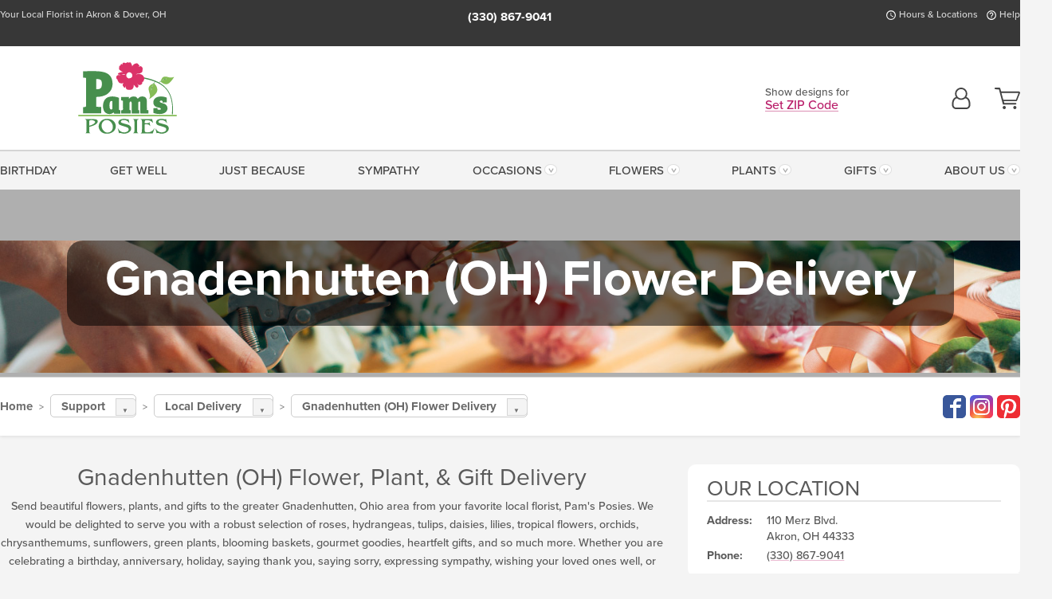

--- FILE ---
content_type: text/html;charset=UTF-8
request_url: https://www.pamsposies.com/local/gnadenhutten-oh-flower-delivery/
body_size: 29813
content:

<!DOCTYPE html>
<html lang="en">
<head>
  <meta charset="utf-8">
  <meta name="viewport" content="width=device-width, initial-scale=1, shrink-to-fit=no">
  <title>Gnadenhutten &#x28;OH&#x29; Flower Delivery &#x7c; Pam&#x27;s Posies</title>
  <meta name="description" content="Send&#x20;beautiful&#x20;flowers,&#x20;plants,&#x20;and&#x20;gifts&#x20;to&#x20;Gnadenhutten,&#x20;OH&#x20;from&#x20;your&#x20;favorite&#x20;local&#x20;florist,&#x20;Pam&#x27;s&#x20;Posies.&#x20;We&#x20;are&#x20;here&#x20;for&#x20;you.">
  
    <link rel='preconnect' href='//use.typekit.net'>
    <link rel='preconnect' href='//cdnjs.cloudflare.com'>
    <link rel='preconnect' href='//ajax.googleapis.com'>
    
      <link rel='preconnect' href='//www.googletagmanager.com'>
    

    <link rel="preload" href="/assets/css/dyn-9BD4015C-0CE5-2D56-CA98A33801DA3041-replace/application.min.css" as="style">

    

  <script>loadjs=function(){var h=function(){},c={},u={},f={};function o(e,n){if(e){var r=f[e];if(u[e]=n,r)for(;r.length;)r[0](e,n),r.splice(0,1)}}function l(e,n){e.call&&(e={success:e}),n.length?(e.error||h)(n):(e.success||h)(e)}function d(r,t,s,i){var c,o,e=document,n=s.async,u=(s.numRetries||0)+1,f=s.before||h,l=r.replace(/[\?|#].*$/,""),a=r.replace(/^(css|img)!/,"");i=i||0,/(^css!|\.css$)/.test(l)?((o=e.createElement("link")).rel="stylesheet",o.href=a,(c="hideFocus"in o)&&o.relList&&(c=0,o.rel="preload",o.as="style")):/(^img!|\.(png|gif|jpg|svg|webp)$)/.test(l)?(o=e.createElement("img")).src=a:((o=e.createElement("script")).src=r,o.async=void 0===n||n),!(o.onload=o.onerror=o.onbeforeload=function(e){var n=e.type[0];if(c)try{o.sheet.cssText.length||(n="e")}catch(e){18!=e.code&&(n="e")}if("e"==n){if((i+=1)<u)return d(r,t,s,i)}else if("preload"==o.rel&&"style"==o.as)return o.rel="stylesheet";t(r,n,e.defaultPrevented)})!==f(r,o)&&e.head.appendChild(o)}function r(e,n,r){var t,s;if(n&&n.trim&&(t=n),s=(t?r:n)||{},t){if(t in c)throw"LoadJS";c[t]=!0}function i(n,r){!function(e,t,n){var r,s,i=(e=e.push?e:[e]).length,c=i,o=[];for(r=function(e,n,r){if("e"==n&&o.push(e),"b"==n){if(!r)return;o.push(e)}--i||t(o)},s=0;s<c;s++)d(e[s],r,n)}(e,function(e){l(s,e),n&&l({success:n,error:r},e),o(t,e)},s)}if(s.returnPromise)return new Promise(i);i()}return r.ready=function(e,n){return function(e,r){e=e.push?e:[e];var n,t,s,i=[],c=e.length,o=c;for(n=function(e,n){n.length&&i.push(e),--o||r(i)};c--;)t=e[c],(s=u[t])?n(t,s):(f[t]=f[t]||[]).push(n)}(e,function(e){l(n,e)}),r},r.done=function(e){o(e,[])},r.reset=function(){c={},u={},f={}},r.isDefined=function(e){return e in c},r}();</script>
  <script>
    var sitePrimaryURL = 'https://www.pamsposies.com/';
    var siteAlternateURL = 'http://www.pamsposies.com/';
    var siteCountry = 'US';
  </script>
  
<script>
  var deliveryAddressTypes = [];deliveryAddressTypes.push({id: 1,title: "Residence",info1: "Neighborhood",info1Required: 0,info2: "",info2Required: 0,hasDName: 0,setPhone: 0,showSearch: 0, radioTitle: "", radioRequired: 0, radioValue: "", radioAltValue: "", radioMessage: "", radioAltMessage: ""});deliveryAddressTypes.push({id: 2,title: "Apartment",info1: "Apt Complex",info1Required: 0,info2: "Apt Number",info2Required: 1,hasDName: 0,setPhone: 0,showSearch: 0, radioTitle: "", radioRequired: 0, radioValue: "", radioAltValue: "", radioMessage: "", radioAltMessage: ""});deliveryAddressTypes.push({id: 3,title: "Business",info1: "Company",info1Required: 1,info2: "",info2Required: 0,hasDName: 0,setPhone: 1,showSearch: 1, radioTitle: "", radioRequired: 0, radioValue: "", radioAltValue: "", radioMessage: "", radioAltMessage: ""});deliveryAddressTypes.push({id: 4,title: "Hospital",info1: "Hospital",info1Required: 0,info2: "Room Number",info2Required: 1,hasDName: 0,setPhone: 1,showSearch: 1, radioTitle: "", radioRequired: 0, radioValue: "", radioAltValue: "", radioMessage: "", radioAltMessage: ""});deliveryAddressTypes.push({id: 5,title: "Funeral Home",info1: "Funeral Home",info1Required: 0,info2: "Visitation Time",info2Required: 1,hasDName: 1,setPhone: 1,showSearch: 1, radioTitle: "", radioRequired: 0, radioValue: "", radioAltValue: "", radioMessage: "", radioAltMessage: ""});deliveryAddressTypes.push({id: 6,title: "Church",info1: "Church",info1Required: 0,info2: "Service Time",info2Required: 1,hasDName: 0,setPhone: 1,showSearch: 1, radioTitle: "", radioRequired: 0, radioValue: "", radioAltValue: "", radioMessage: "", radioAltMessage: ""});deliveryAddressTypes.push({id: 7,title: "School",info1: "School",info1Required: 0,info2: "",info2Required: 1,hasDName: 0,setPhone: 1,showSearch: 1, radioTitle: "", radioRequired: 0, radioValue: "", radioAltValue: "", radioMessage: "", radioAltMessage: ""});deliveryAddressTypes.push({id: 8,title: "Other",info1: "Company",info1Required: 0,info2: "",info2Required: 0,hasDName: 0,setPhone: 1,showSearch: 1, radioTitle: "", radioRequired: 0, radioValue: "", radioAltValue: "", radioMessage: "", radioAltMessage: ""});
</script>

<script>
  function cleanupGooglePlacesAddress(address){
    
    // Remove Phone Number
    if ($('#corAddressType').length > 0){
      var addType = deliveryAddressTypes.find((typ) => typ.title===$('#corAddressType').val());
      if (addType && addType.setPhone === 0) address.phone='';
    }
    return address;
  }
</script>

  <style>
    .-lucee-dump {overflow:scroll;}
  </style>
  
<style>
  :root {
    --color-action: var(--color-action-themed, 53,134,9);
    --color-action-dk: var(--color-action-themed-dk, 41,108,2);
    --color-action-md: var(--color-action-themed-md, 52,134,5);
    --color-action-lt: var(--color-action-themed-lt, 195,224,179);
  }
  .navbar-collapse > *,.dropdown-menu,#maincontent,.footer,.seo-footer,.modal:not(.modal-open) { display:none; }

  *,*::before,*::after { box-sizing:border-box; }
  .skip-link { left:0;position:absolute;top:-1000px; }

  body { font-family: "proxima-nova",'Adjusted Arial Fallback',arial,verdana,sans-serif;font-size: .9em;line-height:1.6;margin:0; }
  .img-fluid { height: auto;width: 100%; }
  .entry--header { background:#fff;box-shadow:0 2px 10px rgba(var(--color-shadow),.5);height:60px; }
  .light-mode .entry--header { box-shadow:0 1px 7px rgba(var(--color-shadow),.15); }
  .entry--header .container,.entry-sidebar { display:none; }
  .variationScrollMessage { position: absolute;z-index: -1; }
  .sr-only { background: #000;border:0;color: #fff;clip:rect(0,0,0,0);clip-path:inset(50%);height:1px;margin:-1px;overflow:hidden;padding:0;position:absolute;white-space:nowrap;width:1px; }
  .container { margin:0 auto;max-width:90rem;padding-inline:.9375rem; }
  .row { display:flex;flex-wrap:wrap;margin-inline:-.9375rem; }
  .col { flex-basis:0;flex-grow:1;max-width:100%; }
  h1,h2,h3,h4,h5,h6,.h1,.h2,.h3,.h4,.h5,.h6 { margin: 0 0 .5rem; }
  .col,.col-1,.col-10,.col-11,.col-12,.col-2,.col-3,.col-4,.col-5,.col-6,.col-7,.col-8,.col-9,.col-auto,.col-lg,.col-lg-1,.col-lg-10,.col-lg-11,.col-lg-12,.col-lg-2,.col-lg-3,.col-lg-4,.col-lg-5,.col-lg-6,.col-lg-7,.col-lg-8,.col-lg-9,.col-lg-auto,.col-md,.col-md-1,.col-md-10,.col-md-11,.col-md-12,.col-md-2,.col-md-3,.col-md-4,.col-md-5,.col-md-6,.col-md-7,.col-md-8,.col-md-9,.col-md-auto,.col-sm,.col-sm-1,.col-sm-10,.col-sm-11,.col-sm-12,.col-sm-2,.col-sm-3,.col-sm-4,.col-sm-5,.col-sm-6,.col-sm-7,.col-sm-8,.col-sm-9,.col-sm-auto,.col-xl,.col-xl-1,.col-xl-10,.col-xl-11,.col-xl-12,.col-xl-2,.col-xl-3,.col-xl-4,.col-xl-5,.col-xl-6,.col-xl-7,.col-xl-8,.col-xl-9,.col-xl-auto { min-height:1px;padding-inline:.9375rem;position:relative;width:100%; }
  .align-items-center { align-items:center !important; }
  .justify-content-center { justify-content:center !important; }
  .text-left { text-align:left !important; }
  .text-right { text-align:right !important; }
  .text-center { text-align:center !important; }
  .tooltip { opacity: 0; }
  .feature-area { background: #afafaf;color: #fff;padding: 1.5rem .5rem;position: relative;text-align: center; }
  .feature-area h1,.feature-area .h1 { line-height: .86; }
  .feature-area .container { display: flex;justify-content: center; }
  .feature-bg { align-items: center;display: flex;inset: 0;justify-content: center;overflow: hidden;position: absolute; }
  .feature-bg__wrap,.feature-bg--img,.feature-bg--img img,.feature-bg--video { height: 100%;width: 100%; }
  .feature-bg--img,.feature-bg--img img,.feature-bg--video { flex-grow: 0;min-width: 100vw; }
  .feature-bg--img.feature-constrain,.feature-bg--img img.feature-constrain,.feature-bg--video.feature-constrain { min-height: 130px; }
  .feature-bg--img,.feature-bg--img img { object-fit: cover; }
  .feature-bg--video { aspect-ratio: 16/9;height: auto; }
  .feature-bg--local { inset: 0;position: absolute; }
  .feature-bg + .container { position: relative; }
  .feature-area .h2,.feature-area p { margin: 0; }
  .feature-area:not(.feature__interior) .feature-bg--img,.feature-area:not(.feature__interior) .feature-bg--img img { min-height: 220px; }
  .feature-area.feature-image { background: none;margin: 0 auto;max-width: 1800px;padding: 0; }
  .feature-area.feature-image .container { inset: 50% auto auto 50%;position: absolute;transform: translate(-50%,-50%);width: 100%; }
  .feature-area.feature-image img { height: auto;width: 100%; }
  .feature-message__reorder { display: flex;flex-direction: column; }
  .feature-message__reorder .feature-text-font { margin-top: -.25rem;order: 1; }
  .feature-message__reorder .feature-area-rule { margin: .3rem .35rem .5rem;order: 2; }
  .feature-message__reorder .feature-headline-font { margin-top: .1rem;order: 3; }
  .feature-message__reorder .feature-cta-font { margin-top: 0;order: 4; }
  .feature-message { display: inline-block;padding: 1.15rem 1.25rem 1.4rem; }
  .breadcrumb { display: flex;font-size: .875rem;flex-wrap: wrap;list-style: none;margin: 0;padding: 0;position: relative;top: 2px; }
  .breadcrumb a { font-weight: 700;text-decoration: none; }
  .breadcrumb-text { font-size: 1.25rem;margin: 0;text-transform: uppercase; }
  .breadcrumb .dropdown-toggle { padding: .6rem .875rem .475rem; }
  .product-info { background: #fff;border-top: 1px solid #d5d5d5;padding-bottom: .125rem; }
  .product-info .row { display: flex;justify-content: space-between; }
  .product-info .row > .text-right { align-items: center;display: flex;justify-content: flex-end; }
  .product-info__interior { margin-bottom: 1.25rem; }
  .product-info__interior img { margin-left: 5px; }
  .product-info__interior img > .container > .row { align-items: center; }
  .footer__banner a { width: 100%; }


  
    body { background:#f4f4f4;text-align:left; }
    header,.btn { background:#fff;--nav-bgz: 3px;--nav-bg: 2.5625rem; }
    header:has(.nav-camelcase) { --nav-bg: 2.59rem; }
    .header-bar { background:rgba(var(--color-theme-dk),1);font-size:.01rem;height:36px;position:relative; }
    .logo-bar { flex-shrink:1;padding:.75rem 0 .8rem; }
    .logo-bar .logo-link { display:block;line-height: 0;max-height:80px; }
    .logo-bar .svg-logo { height:auto;width:auto; }
    .logo-bar img,.logo-bar .svg-logo { max-height:var(--logo-mxh,80px);max-width: var(--logo-mxw,275px); }
    .selectize-input > input { border:0;color:inherit; }
    .form-control,.header-bar,.shopping-filter,.shopping-filter > a,.notice,.notice a { color:transparent }
    .form-control { background:#fff;border-radius:7px;border:2px solid #c8c8c8;box-shadow:none;display:block;padding:.625rem .875rem .5625rem;width:100%; }
    .notice { background:#606060;display:block;height:43px; }

    
      .navbar-collapse > nav:nth-child(2) { display:block; }
      .form-header-search { display:flex; }
      .form-header-search .form-control { border-radius:5px 0 0 5px;padding:.6rem 0 .6rem 1rem; }
      .form-header-search .btn-search { align-items:center;border:2px solid #cdcdcd;border-left:0;border-radius:0 5px 5px 0;display:flex;margin-left:-2px;padding:0;width:auto; }
      .form-header-search .btn-search img { margin:0 1rem;opacity:.8; }
      .selectize-control { height:43px; }
      .account-nav { align-items:center;display:flex; }
      .account-nav-icons { list-style:none;line-height:.8;margin:0 0 -2px auto;padding:0 !important;white-space:nowrap; }
      .account-nav-icons .dropdown-toggle { display: block;max-width: 24px; }
      .account-nav-icons svg { fill:#444;transition:fill .3s; }
      .basket-count { color:transparent;position:absolute; }
      .navbar > .container { display:flex; }
      .navbar-collapse { flex-basis: 100%; }
      .navbar-nav { list-style:none;display:flex;flex-wrap:wrap;justify-content:space-between;margin:0;padding:0; }
      .navbar-nav:not(.nav-camelcase) { text-transform: uppercase; }
      .navbar-nav .nav-link { align-items: center;display: flex;font-size: 17.6px;padding: .4rem .7rem .475rem;text-decoration: none; }
      .navbar-nav .dropdown-item { text-transform: none !important; }
      .nav-item .dropdown-toggle:after { margin-left: .3125rem; }
      .dropdown-toggle:after { content: "";display: inline-block;width: 16px; }
    

    @media(max-width:26.25rem) {
      .feature-bg--video { height: 310px;min-width: 1000vw; }
    }

    @media(min-width:28.125rem) {
      .logo-bar img,.logo-bar .svg-logo { --logo-mxw:250px; }
    }

    /* XS */
    @media(max-width:767px) {
      #maincontent { display: block; }
      .header-bar,.account-nav-icons,.is-home #maincontent > style ~ *:not(.feature-area),.hidden-xs { display:none; }
      header { align-items:center;display:flex !important;flex-wrap:wrap;justify-content:space-between;position:relative; }
      .logo-bar { max-width:calc(100vw - 9.5rem); }
      .logo-bar .svg-logo { width:calc(100vw - 200px); }
      .logo-bar img,.logo-bar .svg-logo { height:auto;margin:0 -.9375rem;--logo-mxh:85px;--logo-mxw: calc(100% + 1.875rem); }
      .logo-bar .logo-link { max-height:85px; }
      .feature-area { max-width: 100vw;overflow: hidden; }
      .breadcrumb { width: 100%; }
      .breadcrumb-item > a:not(.dropdown-toggle) { display: none; }
      .product-info { overflow: hidden; }
      .product-info .container { margin-top: -4px; }
      .breadcrumb .dropdown-toggle { display: block;margin: 0 -.9375rem; }

      
        header > div { margin-top:2rem; }
        .header-phone-toggler,.accountNav-search,.navbar-toggler { background:rgba(244,244,244,.3);border:1px solid #d5d5d5;border-radius:.3125rem;height:43px;min-width:43px; }
        .header-phone-toggler,.accountNav-search{ flex-shrink:0;line-height:0;margin:2.2em .9375rem 0 1.1rem; }
        .accountNav-search{ position:relative;top:1px }
        .accountNav-search img { opacity:.8; }
        .header-zip-filter { background:rgba(var(--color-theme-dk),1);height:32px;inset: 0 auto auto 0;position:absolute; }
        .form-header-search .btn-search img { margin:0 .75rem 0 .5rem; }
        .account-nav { justify-content:center; }
        .account-nav .filter-label { display:inline; }
        .navbar { margin-top: 2.2em;order:-1; }
        .navbar-collapse { inset: 0 auto auto -250px;position:fixed;width:250px; }
        .logo-bar .form-header-search .btn-search img { position:relative;top:-1px; }
      
    }

    /* SM */
    @media(min-width:48rem) {
      .col-sm-5 { flex:0 0 41.6666666667%;max-width:41.6666666667%; }
      .col-sm-3 { flex:0 0 25%;max-width:25%; }
      .logo-bar { padding:1.25rem 0; }
      .logo-bar img,.logo-bar .svg-logo { --logo-mxw:180px; }
      .accountNav-search { background: transparent;border: 0;height: 25px;padding: 1px;position: relative;top: -3px;width: 25px; }
      .accountNav-search svg { height: 100%;max-height: 25px;width: 100%; }
      .feature-area { padding: 2rem 0; }
      .feature-bg--img.feature-constrain,.feature-bg--img img.feature-constrain,.feature-bg--video.feature-constrain { min-height: 150px; }
      .feature-message__reorder .feature-area-rule { margin: .25rem .35rem .55rem; }
      .feature-message { padding: 1.5rem 1.75rem 1.75rem; }
      .feature-message.feature-message--right { margin-left: auto;margin-right: 0; }
      .feature-message.feature-message--right.feature-message__border { margin-right: 13px; }
      .feature-message.feature-message--left { margin-left: 0;margin-right: auto; }
      .feature-message.feature-message--left.feature-message__border { margin-left: 13px; }
      .breadcrumb { gap: .7rem 0; }
      .breadcrumb .dropdown-toggle { line-height: 1.25;margin: -3px 0 -2px;padding: .3125rem 2.4rem .1875rem .8125rem; }
      .product-info { padding: 1.075rem 0 1.2rem; }
      .product-info__interior { margin-bottom: 1.75rem; }
      .product-info > .container > .row:has(.breadcrumb) { display: grid;gap: .9375rem;grid-template-columns: 1fr max-content;padding-inline: .9375rem; }
      .product-info > .container > .row:has(.breadcrumb) > * { max-width: 100%;padding: 0;width: 100%; }

      
        .header-phone-toggler,.navbar-toggler,.accountNav-search.visible-xs,.nav-item.visible-xs { display:none; }
        .account-nav-icons li { display:inline-block;position: relative }
        .account-nav-icons li:not(:first-child) { padding-left: 16px; }
        .account-nav-icons li:not(:last-child) { margin-right:10px; }
        .account-nav-icons li + li:before { background:rgba(213,213,213,.55);content:"";display:block;inset:0 auto 3px 0;position: absolute;width:2px; }
        .form-header-search .form-control { border-radius:50px 0 0 50px;padding:.625rem 0 .625rem 1.25rem; }
        .form-header-search .btn-search { border-radius:0 50px 50px 0;padding-bottom:4px; }
        .dropdown-toggle { font-size:.9rem; }
        .dropdown-toggle:after { width: 12px; }
        .navbar { background-image:repeating-linear-gradient(to bottom,#d5d5d5,#d5d5d5 2px,#f4f4f4 var(--nav-bgz),#f4f4f4 var(--nav-bg));height:54px; }
        .navbar-nav .nav-link { font-size: 12.8px;min-height: 41.283px;padding: .7rem .4rem .6rem;white-space: nowrap; }
      
    }

    @media(max-width:61.999rem) {
      
        .account-nav-icons svg { height:26px; }
      
    }

    /* MD */
    @media(min-width:62rem) {
      .logo-bar img,.logo-bar .svg-logo { --logo-mxw:235px; }
      .col-md-4 { flex:0 0 33.3333333333%;max-width:33.3333333333%; }
      .feature-area { padding: 4rem 0; }
      .feature-area:not(.feature__interior) .feature-bg--img,.feature-area:not(.feature__interior) .feature-bg--img img { min-height: 350px; }
      .feature-message__reorder .feature-text-font { margin-top: -.5rem; }
      .feature-message__reorder .feature-area-rule { margin: .45rem 1rem .4rem; }
      .feature-message__reorder .feature-headline-font { margin-top: .4rem; }
      .feature-message__reorder .feature-cta-font { margin-top: .25rem; }
      .feature-message { margin: 0 5vw;padding: 1.816rem 2rem 2.125rem; }
      .breadcrumb { font-size: .9375rem; }
      .product-info { padding: 1.375rem 0; }
      .product-info__interior { margin-bottom: 2.25rem; }

      
        .dropdown-toggle { font-size:1rem; }
        .dropdown-toggle:after { width: 13px; }
        .navbar { --nav-bgz: 2px;--nav-bg: 2.75rem; }
        .navbar:has(.nav-camelcase) { --nav-bg: 2.84rem; }
        .navbar-nav .nav-link { font-size: 13.6px;min-height: 45.5px;padding: .65rem .45rem .55rem; }
        .navbar-collapse:not(:has(.nav-camelcase)) .navbar-nav .nav-link { padding-block: .8rem .7rem; }
      
    }

    @media(max-width:74.999rem) {
      
    }

    /* LG */
    @media(min-width:75rem) {
      .header-bar { height:37px; }
      .logo-bar img,.logo-bar .svg-logo { --logo-mxh:90px; }
      .logo-bar .logo-link { max-height:90px; }
      .col-lg-3 { flex:0 0 33.3333333333%;max-width:33.3333333333%; }
      .feature-message__reorder .feature-area-rule { margin: .5rem 1.5rem; }

      
        .dropdown-toggle:after { width: 16px; }
        .navbar { --nav-bg: 3.1875rem; }
        .navbar:has(.nav-camelcase) { --nav-bg: 3.11rem; }
        .navbar-nav .nav-link { font-size: 15.2px;min-height: 50px;padding-inline: .5rem; }
        .navbar-collapse:not(:has(.nav-camelcase)) .navbar-nav .nav-link { padding-top: .9rem; }
      
    }

    /* XL */
    @media(min-width:90rem) {
      .header-bar { height:38.55px; }
      .feature-message { margin: 0 10rem; }

      
        .navbar { --nav-bgz: 3px;--nav-bg: 3.375rem; }
        .navbar:has(.nav-camelcase) { --nav-bg: 3.37rem; }
        .navbar-nav .nav-link { font-size: 17.6px;min-height: 54px;padding-inline: .7rem; }
      
    }
  


  /*  Turn off dark product bars in Safari < 18  */
  @supports (hanging-punctuation: first) and (font: -apple-system-body) and (-webkit-appearance: none) {
    @supports not (content-visibility: auto) { .product-list.product-backgrounds .product-card:before { display: none !important; }}
  }
</style>
<style>
  :root {
    --color-theme:      185, 29, 105;
    --color-theme-dk:   55, 55, 55;
    --color-theme-md:   164, 164, 164;
    --color-theme-lt:   217, 217, 217;
    --color-theme-xlt:  212, 212, 212;
  }


  /*   Theme Overrides   */
  .btn-primary-o:is(:hover,:active,:focus),.btn-link:is(:hover,:active,:focus),.btn-primary:is(:hover,:active,:focus),.btn-feature:is(:hover,:active,:focus),
  header:not(.header-config) ~ #maincontent a:not([class]):is(:hover,:active,:focus) {
    color: #9a1c59 !important;
  }

  .navbar-nav a:is(:hover,:active,:focus) { color: #c64584 !important; }
  header:not(.header-config) ~ #maincontent a:not(.btn) { text-decoration-color: rgba(var(--color-theme),.3) !important;text-shadow: 1px 1px 0 #fff; }


  /*   Chrome Overscroll Override   */
  html:has(.header-search-ready) { background: #373737; }
</style>


<meta name="theme-color" content="#373737" />


    <script>
      loadjs([
        '//use.typekit.net/djj0rkk.css',
        '/assets/css/dyn-9BD4015C-0CE5-2D56-CA98A33801DA3041-replace/application.min.css'
      ], 'maincss',{numRetries:2});
    </script>

    
      <style>
        :root { --serif-font: "proxima-nova"; }
      </style>
    
    <link rel="canonical" href="https://www.pamsposies.com/local/gnadenhutten-oh-flower-delivery/" />
  
    <link rel="apple-touch-icon" sizes="180x180" href="/images/v4/favicons/apple-touch-icon.png?v=n5LRbbQr7M">
    <link rel="icon" type="image/png" sizes="32x32" href="/images/v4/favicons/favicon-32x32.png?v=n5LRbbQr7M">
    <link rel="icon" type="image/png" sizes="16x16" href="/images/v4/favicons/favicon-16x16.png?v=n5LRbbQr7M">
    <link rel="mask-icon" href="/images/v4/favicons/safari-pinned-tab.svg?v=n5LRbbQr7M" color="#db3368">
    <link rel="shortcut icon" href="/images/v4/favicons/favicon.ico?v=n5LRbbQr7M">
    <meta name="msapplication-TileColor" content="#db3368">
    <meta name="msapplication-config" content="/images/v4/favicons/browserconfig.xml?v=n5LRbbQr7M">
    <meta name="theme-color" content="#db3368">
  <meta name="facebook-domain-verification" content="lgk5n48svukoeuu2pd2go7jitr5idk" />
<meta name="p:domain_verify" content="f172380934a4ebe97e07271a742636fb"/>
<meta name="msvalidate.01" content="777BB605C31B6C690F76C8A04C3BA5BF" /> 
    <meta property="og:type" content="website" />
    
      <meta property="og:title" content="Gnadenhutten&#x20;&#x28;OH&#x29;&#x20;Flower&#x20;Delivery&#x20;&#x7c;&#x20;Pam&#x27;s&#x20;Posies" />
    
    <meta property="og:image" content="/images/v4/misc/logo.png" />
    
      <meta name="og:url" content="https://www.pamsposies.com/local/gnadenhutten-oh-flower-delivery/" />
    
      <meta property="og:description" content="Send&#x20;beautiful&#x20;flowers,&#x20;plants,&#x20;and&#x20;gifts&#x20;to&#x20;Gnadenhutten,&#x20;OH&#x20;from&#x20;your&#x20;favorite&#x20;local&#x20;florist,&#x20;Pam&#x27;s&#x20;Posies.&#x20;We&#x20;are&#x20;here&#x20;for&#x20;you." />
    
    <meta property="og:site_name" content="Pam&#x27;s&#x20;Posies" />

    
      <meta name="twitter:url" content="https://www.pamsposies.com/local/gnadenhutten-oh-flower-delivery/" />
    
    <meta name="twitter:card" content="summary" />
    
      <meta name="twitter:title" content="Gnadenhutten&#x20;&#x28;OH&#x29;&#x20;Flower&#x20;Delivery&#x20;&#x7c;&#x20;Pam&#x27;s&#x20;Posies" />
    
    <meta name="twitter:image" content="/images/v4/misc/logo.png"/>
    
      <meta name="twitter:description" content="Send&#x20;beautiful&#x20;flowers,&#x20;plants,&#x20;and&#x20;gifts&#x20;to&#x20;Gnadenhutten,&#x20;OH&#x20;from&#x20;your&#x20;favorite&#x20;local&#x20;florist,&#x20;Pam&#x27;s&#x20;Posies.&#x20;We&#x20;are&#x20;here&#x20;for&#x20;you." />
    
  <meta name="generator" content="FlowerManager - GravityFree Floral Ecommerce Solutions">
  
  <meta name="yandex" content="noyaca">
  
<!-- footer --><script>window.fmt_dl=window.fmt_dl||{};fmt_dl.items=[];</script>
      <script>
        !function(f,b,e,v,n,t,s)
        {if(f.fbq)return;n=f.fbq=function(){n.callMethod?
        n.callMethod.apply(n,arguments):n.queue.push(arguments)};
        if(!f._fbq)f._fbq=n;n.push=n;n.loaded=!0;n.version='2.0';
        n.queue=[];t=b.createElement(e);t.async=!0;
        t.src=v;s=b.getElementsByTagName(e)[0];
        s.parentNode.insertBefore(t,s)}(window,document,'script',
        'https://connect.facebook.net/en_US/fbevents.js');
      </script><script type="application/ld+json">{"@context":"https://schema.org","@type":"Service","serviceType":"Flower Delivery","areaServed":{"@type":"City","name":"Gnadenhutten (OH) Flower Delivery"}}</script><script type="application/ld+json">{"@context":"http://schema.org/","@type":"FAQPage","mainEntity":[{"@type":"Question","name":"Why is Pam's Posies the best florist in the Greater Akron & Dover area?","acceptedAnswer":{"@type":"Answer","text":"<p>&#128144; Pam&#39;s Posies is the premiere florist for the Akron and Dover communities. Since 1989, we have been delivering hand-crafted, beautiful arrangements with the freshest, longest-lasting blooms to our friends and neighbors in the NE region of Ohio. We pride ourselves on providing great flowers at a great price and exceptional customer service. When you order from Pam&#39;s Posies, you receive top-quality flowers professionally designed by our experienced floral designers with a 100% satisfaction guarantee.</p>\r\n"}},{"@type":"Question","name":"Does Pam's Posies offer same-day and next-day delivery?","acceptedAnswer":{"@type":"Answer","text":"<p>&#128144; Pam&#39;s Posies is honored to offer same-day and next-day delivery every day that we are open and have the capacity to do so. We often reach capacity during busy holidays like Mother&#39;s Day and Valentine&#39;s Day. For these holidays we highly recommend ordering early.</p>\r\n"}},{"@type":"Question","name":"Where does Pam's Posies offer delivery?","acceptedAnswer":{"@type":"Answer","text":"<p>&#128144; Pam&#39;s Posies offers delivery to the Greater Akron &amp; Dover area. This includes but is not limited to Akron, Barberton, Bath Township, Bolivar, Clinton, Copley, Cuyahoga Falls, Dennison, Dover, Fairlawn, Ghent, Gnadenhutten, Mogadore, Munroe Falls, New Philadelphia, Norton, Peninsula, Richfield, Shorrodsville, Stow, Strasburg, Sugarcreek, Tallmadge, Uhrichsville, Uniontown, Wadsworth, Lakemore, and Montrose.</p>\r\n"}},{"@type":"Question","name":"Does Pam's Posies deliver to hospitals?","acceptedAnswer":{"@type":"Answer","text":"<p>&#128144; Pam&#39;s Posies is proud to comply with all hospital policies. If a hospital is open to delivery, we would be honored to deliver. With shifting covid policies, if a hospital closes for delivery, we will call for an alternative plan.</p>\r\n"}},{"@type":"Question","name":"Does Pam's Posies deliver to funeral homes?","acceptedAnswer":{"@type":"Answer","text":"<p>Pam&#39;s Posies deliver to all area funeral homes, memorial services, churches, cemeteries, and more.</p>\r\n"}},{"@type":"Question","name":"Does Pam's Posies offer any deals or discounts?","acceptedAnswer":{"@type":"Answer","text":"<p>&#128144; Pam&#39;s Posies has everyday low prices. We also offer a robust rewards system and routinely share insider deals with our Facebook followers and email subscribers. Sign up and follow us today!</p>\r\n"}}]}</script>
      <script type="application/ld+json">
        {
          "@context": "http://schema.org",
          "@type": "WebSite",
          "name": "Pam's Posies",
          "url": "https://www.pamsposies.com/",
          "potentialAction": {
            "@type": "SearchAction",
            "target": "https://www.pamsposies.com/search/?keyword={search_term}&gsitesearch",
            "query-input": "required name=search_term"
          }
        }
      </script>
    
      <script>
        !function(e){if(!window.pintrk){window.pintrk=function(){window.pintrk.queue.push(
          Array.prototype.slice.call(arguments))};var
          n=window.pintrk;n.queue=[],n.version="3.0";var
          t=document.createElement("script");t.async=!0,t.src=e;var
          r=document.getElementsByTagName("script")[0];r.parentNode.insertBefore(t,r)}}("https://s.pinimg.com/ct/core.js");
      </script><script>window.fmt_gtm_dl=window.fmt_gtm_dl||[];window.fmt_gtm_dl.push({'gtm.start':new Date().getTime(),'event':'gtm.js'});loadjs(['//www.googletagmanager.com/gtm.js?id=GTM-W87MWG4&l=fmt_gtm_dl'], 'gtm_ljs');</script></head>
<body class="navigation-reveal">
  
  <a href="#maincontent" class="skip-link">Skip to main content</a>
  <svg viewBox="0 0 60 60" version="1.1" xmlns="http://www.w3.org/2000/svg" style="display: none;">
  <defs>
    
    <path aria-label="Access your account" id="account" d="M18.5 11.8C20.6 12.4 23.6 14.5 23.6 21.4 23.6 24.5 21.3 27 18.4 27L5.6 27C2.7 27 0.4 24.5 0.4 21.4 0.4 14.5 3.4 12.4 5.5 11.8 4.7 10.6 4.3 9.2 4.3 7.7 4.3 3.5 7.8 0 12 0 16.2 0 19.7 3.5 19.7 7.7 19.7 9.2 19.3 10.6 18.5 11.8ZM12 1.9C8.8 1.9 6.2 4.5 6.2 7.7 6.2 10.9 8.8 13.5 12 13.5 15.2 13.5 17.8 10.9 17.8 7.7 17.8 4.5 15.2 1.9 12 1.9ZM18.4 25.1C20.2 25.1 21.6 23.4 21.6 21.4 21.6 16.6 20 13.7 17.1 13.5 15.7 14.7 13.9 15.4 12 15.4 10.1 15.4 8.3 14.7 6.9 13.5 4 13.7 2.4 16.6 2.4 21.4 2.4 23.4 3.8 25.1 5.6 25.1L18.4 25.1 18.4 25.1Z" />
    <path aria-label="View your shopping cart" id="cart" d="M12.1 23C13.2 23 14.1 23.9 14.1 25 14.1 26.1 13.2 27 12.1 27 11 27 10.1 26.1 10.1 25 10.1 23.9 11 23 12.1 23ZM23.4 25C23.4 23.9 24.3 23 25.4 23 26.5 23 27.4 23.9 27.4 25 27.4 26.1 26.5 27 25.4 27 24.3 27 23.4 26.1 23.4 25ZM28.2 16.2C28.2 16.3 27.9 16.9 27.3 16.9L11.5 16.9 12.1 19.2 26.2 19.2C26.9 19.2 27.3 19.6 27.3 20.2 27.3 20.7 26.9 21.2 26.2 21.2L10.4 21.2 5.4 2.2 1.1 2.1C0.5 2.1 0 1.5 0 0.9 0 0.4 0.5 0 1.1 0L6 0C6.5 0 7 0.4 7.1 0.9L8.2 4.8 30.2 4.8C30.7 4.8 31.1 4.9 31.4 5.2 31.9 5.5 32.1 6.2 31.9 6.8L28.2 16.2ZM10.9 15.2L26.8 15.2 30 6.8 8.6 6.8 10.9 15.2Z" />
    <path aria-label="Call us" id="phone" d="M20.4 17.5C19.8 17.3 19.1 17.5 18.5 18L16.5 20 15.2 19.1C12.6 17.3 10.5 15.3 8.9 12.8L8.1 11.4 10.1 9.4C10.5 9 10.7 8.2 10.5 7.6 10 6.5 9.8 5.2 9.6 4 9.5 3.1 8.8 2.5 7.9 2.5L4 2.5C3.6 2.6 3.2 2.8 2.9 3.1 2.7 3.4 2.5 3.9 2.5 4.5 2.8 7.9 4.1 11.6 6.1 14.7 7.9 17.5 10.5 20.1 13.3 21.9 16.3 23.9 19.9 25.1 23.5 25.5L23.8 25.5C24.3 25.5 24.7 25.3 24.9 25.1 25.3 24.6 25.5 24.1 25.5 23.8L25.5 20.1C25.5 19.2 24.9 18.5 24 18.4 22.8 18.2 21.5 18 20.4 17.5ZM24.3 16.4C26.1 16.7 27.5 18.3 27.5 20.1L27.5 23.8C27.5 24.8 27 25.7 26.4 26.4 25.8 27.1 24.8 27.5 23.8 27.5L23.4 27.5C19.5 27.1 15.5 25.8 12.2 23.6 9.1 21.6 6.4 18.9 4.4 15.8 2.3 12.5 0.9 8.5 0.5 4.6 0.5 3.6 0.7 2.6 1.4 1.9 2 1.1 2.8 0.6 3.8 0.5L7.9 0.5C9.7 0.5 11.3 1.9 11.6 3.7 11.7 4.8 12 5.9 12.3 6.9 12.8 8.3 12.5 9.9 11.5 10.9L10.6 11.7C12.1 14.1 14.1 15.9 16.3 17.4L17.1 16.5C18.3 15.5 19.7 15.2 21.1 15.7 22.1 16 23.2 16.3 24.3 16.4Z" />
    <path aria-label="Chat bubble" id="bubble" d="M20.9 20.1C20.9 20 20.9 19.8 20.8 19.7L20.7 18.4 21.8 17.7C24.4 16 25.9 13.6 25.9 11 25.9 6.2 20.7 2.1 14 2.1 7.3 2.1 2.1 6.2 2.1 11 2.1 15.8 7.3 19.9 14 19.9 14.2 19.9 14.4 19.9 14.6 19.9L16.1 19.8 16.7 21.3C16.9 22.2 17.1 23.1 17.1 24 17.1 24.4 17.1 24.9 17 25.3 19.3 24.4 20.9 22.4 20.9 20.1ZM23 20.1C23 24.5 18.9 28 14 28 13.8 28 13.7 28 13.6 28 14.5 26.9 15 25.5 15 24 15 23.3 14.9 22.6 14.7 22 14.4 22 14.2 22 14 22 6.3 22 0 17.1 0 11 0 4.9 6.3 0 14 0 21.7 0 28 4.9 28 11 28 14.4 26 17.5 22.9 19.5 23 19.7 23 19.9 23 20.1Z" />
    <path aria-label="Flower icon" id="flower" d="M28.3 10.4C30 12.5 29.9 16 28.1 18.1 27.6 18.7 26.4 19.7 24.5 19.7 24.5 19.7 24.5 19.7 24.5 19.7 25.4 21.4 25.1 22.9 24.8 23.7 23.9 25.9 21.4 27.5 19 27.5 18.7 27.5 18.4 27.5 18 27.4 17.2 27.3 15.8 26.7 14.8 25.1 13.8 26.7 12.3 27.2 11.5 27.3 8.8 27.7 5.8 25.9 4.9 23.3 4.6 22.6 4.4 21 5.3 19.4 3.4 19.3 2.2 18.2 1.7 17.6 0 15.5 0.1 12 1.9 9.9 2.4 9.3 3.6 8.3 5.5 8.3 5.5 8.3 5.5 8.3 5.5 8.3 4.6 6.6 4.9 5.1 5.2 4.3 6.2 1.8 9.3 0.1 12 0.6 12.8 0.7 14.2 1.3 15.2 2.9 16.2 1.3 17.7 0.8 18.5 0.7 21.2 0.3 24.2 2.1 25.1 4.7 25.4 5.4 25.6 7 24.7 8.6 26.6 8.7 27.8 9.8 28.3 10.4ZM24.6 10.6L21.3 10.5 22.9 7.6C23.4 6.8 23.4 6 23.2 5.3 22.6 3.7 20.6 2.4 18.8 2.7 18.1 2.8 17.4 3.2 16.9 4L15.1 6.8 13.5 3.9C13 3.1 12.3 2.7 11.6 2.6 9.9 2.2 7.7 3.4 7.1 5 6.8 5.7 6.8 6.5 7.3 7.4L8.9 10.3 5.5 10.3C4.6 10.3 3.9 10.7 3.4 11.2 2.2 12.6 2.2 15 3.3 16.3 3.8 16.9 4.4 17.3 5.4 17.4L8.7 17.5 7.1 20.4C6.6 21.2 6.6 22 6.8 22.7 7.4 24.3 9.4 25.6 11.2 25.3 11.9 25.2 12.6 24.8 13.1 24L14.9 21.2 16.5 24.1C17 24.9 17.7 25.3 18.4 25.4 18.6 25.5 18.8 25.5 19 25.5 20.6 25.5 22.3 24.4 22.9 23 23.2 22.3 23.2 21.5 22.7 20.6L21.1 17.7 24.5 17.7C25.4 17.7 26.1 17.3 26.6 16.8 27.8 15.4 27.8 13 26.7 11.7 26.2 11.1 25.6 10.7 24.6 10.6ZM11.5 19.8C10 18.8 8.9 17.4 8.5 15.6 8 13.9 8.3 12.1 9.2 10.5 10.5 8.5 12.7 7.2 15 7.2 16.2 7.2 17.4 7.6 18.5 8.2 20 9.1 21.1 10.6 21.5 12.4 22 14.1 21.7 15.9 20.8 17.5 18.9 20.6 14.7 21.7 11.5 19.8ZM12.6 18C14.8 19.4 17.7 18.7 19.1 16.4 19.7 15.3 19.9 14.1 19.6 12.8 19.3 11.6 18.5 10.6 17.4 9.9 16.7 9.5 15.8 9.2 15 9.2 13.4 9.2 11.8 10.1 10.9 11.5 10.3 12.6 10.1 13.9 10.4 15.1 10.7 16.4 11.5 17.4 12.6 18Z" />
    <path aria-label="Visit us on Facebook" id="facebook" d="M29 5.4L29 23.6C29 26.6 26.6 29 23.6 29L5.4 29C2.4 29 0 26.6 0 23.6L0 5.4C0 2.4 2.4 0 5.4 0L23.6 0C26.6 0 29 2.4 29 5.4ZM18.8 8L23 8 23 4 18.9 4C16.3 4 13 6 13 10.3L13 12 9 12 9 16 13 16 13 29 17 29 17 16 22 16 22.9 12 17 12 17 10C17 8.8 18 8 18.8 8Z" />
    <path aria-label="Visit us on Twitter" id="twitter" d="M29 5.4L29 23.6C29 26.6 26.6 29 23.6 29L5.4 29C2.4 29 0 26.6 0 23.6L0 5.4C0 2.4 2.4 0 5.4 0L23.6 0C26.6 0 29 2.4 29 5.4ZM24 9.8C23.3 10.1 22.6 10.3 21.8 10.4 22.6 9.9 23.2 9.2 23.5 8.3 22.7 8.7 21.9 9 21 9.2 20.3 8.5 19.3 8 18.2 8 16 8 14.3 9.7 14.3 11.8 14.3 12.1 14.3 12.4 14.4 12.7 11.1 12.5 8.2 11 6.3 8.7 6 9.2 5.8 9.9 5.8 10.6 5.8 11.9 6.4 13.1 7.4 13.8 6.8 13.7 6.2 13.6 5.6 13.3L5.6 13.3C5.6 15.2 7 16.7 8.8 17 8.5 17.1 8.2 17.2 7.9 17.2 7.6 17.2 7.4 17.1 7.1 17.1 7.6 18.6 9.1 19.7 10.8 19.7 9.4 20.7 7.8 21.4 5.9 21.4 5.6 21.4 5.3 21.3 5 21.3 6.7 22.4 8.8 23 11 23 18.1 23 22.1 17.2 22.1 12.2 22.1 12.1 22.1 11.9 22.1 11.7 22.8 11.2 23.5 10.5 24 9.8L24 9.8Z" />
    <path aria-label="Visit us on X" id="xtwitter" d="m9.2 8.5 9.1 11.9h1.4l-9-11.9H9.2zM23.6 0H5.4C2.4 0 0 2.4 0 5.4v18.2c0 3 2.4 5.4 5.4 5.4h18.2c3 0 5.4-2.4 5.4-5.4V5.4c0-3-2.4-5.4-5.4-5.4zm-6 21.9-4-5.2-4.5 5.2H6.6l5.9-6.7-6.2-8.1h5.2l3.6 4.7 4.1-4.7h2.5l-5.5 6.3 6.5 8.5h-5.1z" />
    <path aria-label="Visit us on Instagram" id="instagram" d="M29 5.4L29 23.6C29 26.6 26.6 29 23.6 29L5.4 29C2.4 29 0 26.6 0 23.6L0 5.4C0 2.4 2.4 0 5.4 0L23.6 0C26.6 0 29 2.4 29 5.4ZM14.5 4C11.7 4 11.3 4 10.2 4.1 9.1 4.1 8.3 4.3 7.6 4.5 6.9 4.8 6.3 5.2 5.8 5.8 5.2 6.3 4.8 6.9 4.6 7.6 4.3 8.3 4.1 9.1 4.1 10.2 4 11.3 4 11.7 4 14.5 4 17.4 4 17.7 4.1 18.8 4.1 19.9 4.3 20.7 4.6 21.4 4.8 22.1 5.2 22.7 5.8 23.2 6.3 23.8 6.9 24.2 7.6 24.4 8.3 24.7 9.1 24.9 10.2 24.9 11.3 25 11.6 25 14.5 25 17.4 25 17.7 25 18.8 24.9 19.9 24.9 20.7 24.7 21.4 24.4 22.1 24.2 22.7 23.8 23.2 23.2 23.8 22.7 24.2 22.1 24.4 21.4 24.7 20.7 24.9 19.9 24.9 18.8 25 17.7 25 17.4 25 14.5 25 11.7 25 11.3 24.9 10.2 24.9 9.1 24.7 8.3 24.4 7.6 24.2 6.9 23.8 6.3 23.2 5.8 22.7 5.2 22.1 4.8 21.4 4.6 20.7 4.3 20 4.1 18.8 4.1 17.7 4 17.4 4 14.5 4ZM14.5 5.9C17.3 5.9 17.6 5.9 18.7 6 19.8 6 20.3 6.2 20.7 6.3 21.2 6.5 21.5 6.7 21.9 7.1 22.3 7.5 22.5 7.8 22.7 8.3 22.8 8.7 23 9.2 23.1 10.3 23.1 11.4 23.1 11.7 23.1 14.5 23.1 17.3 23.1 17.6 23.1 18.7 23 19.8 22.8 20.3 22.7 20.7 22.5 21.2 22.3 21.5 21.9 21.9 21.5 22.3 21.2 22.5 20.7 22.7 20.3 22.8 19.8 23 18.8 23 17.6 23.1 17.3 23.1 14.5 23.1 11.7 23.1 11.4 23.1 10.3 23 9.2 23 8.7 22.8 8.3 22.7 7.8 22.5 7.5 22.3 7.1 21.9 6.7 21.5 6.5 21.2 6.3 20.7 6.2 20.3 6 19.8 6 18.7 5.9 17.6 5.9 17.3 5.9 14.5 5.9 11.7 5.9 11.4 6 10.3 6 9.2 6.2 8.7 6.3 8.3 6.5 7.8 6.7 7.5 7.1 7.1 7.5 6.7 7.8 6.5 8.3 6.3 8.7 6.2 9.2 6 10.3 6 11.4 5.9 11.7 5.9 14.5 5.9ZM14.5 9.1C11.5 9.1 9.1 11.5 9.1 14.5 9.1 17.5 11.5 19.9 14.5 19.9 17.5 19.9 19.9 17.5 19.9 14.5 19.9 11.5 17.5 9.1 14.5 9.1ZM14.5 18C12.6 18 11 16.4 11 14.5 11 12.6 12.6 11 14.5 11 16.4 11 18 12.6 18 14.5 18 16.4 16.4 18 14.5 18ZM21.4 8.9C21.4 8.2 20.8 7.6 20.1 7.6 19.4 7.6 18.9 8.2 18.9 8.9 18.9 9.6 19.4 10.2 20.1 10.2 20.8 10.2 21.4 9.6 21.4 8.9Z" />
    <path aria-label="Visit us on Pinterest" id="pinterest" d="M23.6 0C26.6 0 29 2.4 29 5.4L29 23.6C29 26.6 26.6 29 23.6 29L9.9 29C10.5 28.1 11.5 26.6 11.9 25 11.9 25 12.1 24.4 12.9 21.1 13.4 22.1 14.9 22.9 16.4 22.9 21 22.9 24.2 18.7 24.2 13 24.2 8.8 20.6 4.8 15.1 4.8 8.3 4.8 4.8 9.7 4.8 13.8 4.8 16.3 5.8 18.4 7.8 19.3 8.1 19.4 8.4 19.3 8.5 18.9 8.6 18.7 8.7 18 8.8 17.8 8.9 17.4 8.8 17.3 8.6 17 8 16.3 7.6 15.4 7.6 14.1 7.6 10.5 10.3 7.3 14.7 7.3 18.5 7.3 20.7 9.6 20.7 12.8 20.7 16.9 18.8 20.4 16.1 20.4 14.6 20.4 13.5 19.2 13.8 17.6 14.3 15.8 15.1 13.9 15.1 12.6 15.1 11.4 14.5 10.4 13.2 10.4 11.6 10.4 10.4 12 10.4 14.1 10.4 14.1 10.4 15.5 10.9 16.4 9.3 23 9 24.2 9 24.2 8.6 25.9 8.8 28 8.9 29L5.4 29C2.4 29 0 26.6 0 23.6L0 5.4C0 2.4 2.4 0 5.4 0L23.6 0 23.6 0Z" />
    <path aria-label="Connect with us on Linkedin" id="linkedin" d="M23.6 0C26.6 0 29 2.4 29 5.4L29 23.6C29 26.6 26.6 29 23.6 29L5.4 29C2.4 29 0 26.6 0 23.6L0 5.4C0 2.4 2.4 0 5.4 0L23.6 0ZM10.9 10.9L7.3 10.9 7.3 23.6 10.9 23.6 10.9 10.9ZM16.3 10.9L12.7 10.9 12.7 23.6 16.3 23.6 16.3 16.3C16.3 15.3 17.1 14.5 18.1 14.5 19.1 14.5 19.9 15.3 19.9 16.3L19.9 16.3 19.9 23.6 23.6 23.6 23.6 15.4C23.6 12.9 21.7 10.9 19.5 10.9 18.2 10.9 17.1 12.1 16.3 13.1L16.3 13.1 16.3 10.9ZM9.1 5.4C8.1 5.4 7.3 6.2 7.3 7.3 7.3 8.3 8.1 9.1 9.1 9.1 10.1 9.1 10.9 8.3 10.9 7.3 10.9 6.2 10.1 5.4 9.1 5.4Z" />
    <path aria-label="Arrow" id="arrow" d="M11.7 4.8L7.4 7.5 11.7 10.2 11.7 14.6 0.3 7.5 11.7 0.4 11.7 4.8Z" />
    <path aria-label="What does this mean?" id="question" d="M6.4 7.9C6.4 8.3 6.6 8.7 6.8 9L8.1 8.6C8 8.5 7.9 8.3 7.9 8.1 7.9 7.6 8.3 7.4 8.7 7 9.3 6.7 9.9 6.2 9.9 5.2 9.9 4.1 9 3.3 7.4 3.3 6.4 3.3 5.4 3.7 4.8 4.4L5.8 5.5C6.2 5.1 6.7 4.8 7.3 4.8 7.9 4.8 8.2 5.1 8.2 5.5 8.2 5.8 7.9 6.1 7.5 6.3 7 6.7 6.4 7.1 6.4 7.9ZM6.4 10.6C6.4 11.1 6.9 11.5 7.4 11.5 7.9 11.5 8.4 11.1 8.4 10.6 8.4 10 7.9 9.6 7.4 9.6 6.9 9.6 6.4 10 6.4 10.6Z" />
    <path aria-label="Price tag icon" id="tag" d="M5.8 5.8C5.1 6.4 4.1 6.4 3.4 5.8 2.8 5.1 2.8 4.1 3.4 3.4 4.1 2.8 5.1 2.8 5.8 3.4 6.4 4.1 6.4 5.1 5.8 5.8ZM20.5 11.1L10.4 0.9C10.1 0.6 9.7 0.5 9.3 0.5L1.8 0C0.8-0.1-0.1 0.8 0 1.8L0.5 9.3C0.5 9.7 0.6 10.1 0.9 10.4L11.1 20.5C11.7 21.2 12.8 21.2 13.4 20.5L20.5 13.4C21.2 12.8 21.2 11.7 20.5 11.1Z" />
    <path aria-label="Silhouette icon" id="silhouette" d="M5.5,5.5 C5.5,2.739 7.739,0.5 10.5,0.5 C13.261,0.5 15.5,2.739 15.5,5.5 L15.5,5.5 L15.5,7.5 C15.5,10.261 13.261,12.5 10.5,12.5 C7.739,12.5 5.5,10.261 5.5,7.5 L5.5,7.5 L5.5,5.5 Z M0.5,17.18 C3.36,15.495 6.801,14.5 10.474,14.5 C10.483,14.5 10.492,14.5 10.501,14.5 L10.5,14.5 C14.14,14.5 17.56,15.47 20.5,17.18 L20.5,20.5 L0.5,20.5 L0.5,17.18 Z"></path>
    <path aria-label="Arrow" id="thin-arrow" d="M15.4 16.1l-1.4 1.4-6-6 6-6 1.4 1.4-4.6 4.6z" />
    <path aria-label="Warning" id="warning" d="M10.5 0L10.5 0C11 0 11.4 0.3 11.7 0.9L20.7 18.8C21.4 20 20.8 21 19.4 21L1.6 21C0.2 21-0.4 20 0.3 18.8L9.3 0.9C9.6 0.3 10 0 10.5 0ZM10.5 2.6L10.5 2.6 2.2 19 18.8 19 10.5 2.6ZM11.8 16.1C11.8 16.8 11.2 17.4 10.5 17.4 9.8 17.4 9.2 16.8 9.2 16.1 9.2 15.3 9.8 14.8 10.5 14.8 11.2 14.8 11.8 15.3 11.8 16.1ZM10.5 13.8C9.8 13.8 9.2 13.2 9.2 12.5L9.2 8.6C9.2 7.9 9.8 7.3 10.5 7.3 11.2 7.3 11.8 7.9 11.8 8.6L11.8 12.5C11.8 13.2 11.2 13.8 10.5 13.8Z" />
    <path aria-label="Close this window" id="close" d="M8.5 16.7C4 16.7 0.3 13 0.3 8.5 0.3 4 4 0.3 8.5 0.3 13 0.3 16.7 4 16.7 8.5 16.7 13 13 16.7 8.5 16.7ZM10 12.5L12.8 12.5 10.1 8.4 12.6 4.5 9.8 4.5 8.5 6.8 7.2 4.5 4.4 4.5 6.9 8.4 4.2 12.5 7 12.5 8.5 10.1 10 12.5Z" />
    <path aria-label="Stylized flower icon" id="robertsons" d="M51.1 50.5c0 0-9.1-12.4-9.1-32.3S54.6 5.4 55.8 6.9C57 8.3 72.3 25.3 75.7 45.3c0 0 0.6 1 1.4-1 0.8-2 8.3-35.8 25.2-39.8 12.4-2.9-0.2 32.9-1.6 38.8s-0.4 7.1 17.3-0.4 21.1-0.3 21.7 1.2c1.2 2.8-6.7 17.3-33.9 26 -3.8 1.2-10.7-2.2 4.8-8.1s17.1-11.6 17.3-13.2c0.2-1.6-2.3-5.2-26.5 7.3 -12 6.2-9.2 4-11.5 2.8 -2.3-1.2-8.7-1.3-2.8-8.4 5.9-7 13.3-15.6 13.3-27.3s-6.8-3.3-9.5 0.6c-2.7 3.9-2.7 26.3-13.1 28 -10.4 1.7-10.3-4.4-12-9.1S54.5 6.9 50.2 16.5s5.8 17.2 5.5 26.7S52.3 52.3 51.1 50.5zM56.2 73.6c0 0 1.5 3.2-8.8 3.2S4.1 63.9 4.1 53.4s38.3-5 46.2 0.6 11.8 9.2 9.1 12.5c-2.7 3.3-3.3-3.6-13.4-7 -10.2-3.4-23.6-5.9-26.7-5.8s-6.1 2.1-0.2 6.1S32.4 67 38.3 68 57.8 70.6 56.2 73.6zM53.2 81.5c0 0-13.1-6.4-27.1 19.3s-1.9 22.4 3.9 20.6 19.6-5.8 32.6-23.6c4.8-6.7 4.9 6.5 6.5 12.8 2.1 8 10.7 29.1 19.4 29.1s4.8-30 3.4-35.4c-1.5-5.3-0.7-4.7 6.1-1.5 6.8 3.3 20.1 11.4 31 11.4 10.9 0 9.8-8.5 4.1-15.9 -5.7-7.4-20.1-26.5-39.3-26.5 -3.9 0-8.7 0.8-8.7 0.8s0.4-14.4-11.8-12.8c-12.1 1.6-15 18.6 4.5 23.7 4.1 1.1 5.3-4.5 7.5-5.5s10.4-2.1 19.5 5 21.3 13.4 21.2 17.9c-0.1 4.5-11.6 2.5-21.9-4.4C93.8 89.8 91.3 85.9 90 85.8c-1.2-0.1-1.3 4.4-4.2 4.2s-5.8-8.4-6.9-1.6c-1.1 6.8 9.3 16.7 9.3 33.2 0 4.4-1.3 6.1-3.3 6.1s-3.4-1.5-5.8-5.9c-2.5-4.7-5.8-22-5.5-33.4 0.1-4.4-1.7 2.4-7.3-4.5 -5.6-6.9-9.5-2.3-10.1 0.7 -0.6 3-6.4 22.9-22.2 28.5 -3.8 1.3-6.7-5.2 3.3-15.3S53.7 83.5 53.2 81.5z" />
    <path aria-label="Leaf icon" id="leaf" d="M31.6 4.2c-3.5-2.6-8.8-4.2-14.2-4.2-6.8 0-12.3 2.4-15.1 6.5-1.3 1.9-2.1 4.2-2.2 6.8-0.1 2.3 0.3 4.8 1.1 7.6 3-8.9 11.2-15.8 20.8-15.8 0 0-8.9 2.4-14.5 9.6 0 0-0.1 0.1-0.2 0.3-1.1 1.5-2.1 3.2-2.8 5.2-1.2 3-2.4 7-2.4 11.9h4c0 0-0.6-3.8 0.4-8.2 1.7 0.2 3.3 0.4 4.7 0.4 3.7 0 6.3-0.8 8.2-2.5 1.7-1.5 2.7-3.6 3.7-5.8 1.5-3.3 3.3-7.1 8.4-10 0.3-0.2 0.5-0.5 0.5-0.8s-0.1-0.7-0.4-0.9z" />
    <path aria-label="Toggle search bar" id="magnifying" d="M12.5 14.4C11.2 15.3 9.7 15.9 7.9 15.9 3.6 15.9 0 12.3 0 7.9 0 3.6 3.6 0 7.9 0 12.3 0 15.9 3.6 15.9 7.9 15.9 9.7 15.3 11.2 14.4 12.5L19.6 17.8C20.1 18.3 20.1 19.1 19.6 19.6L19.6 19.6C19.1 20.1 18.3 20.1 17.8 19.6L12.5 14.4 12.5 14.4ZM7.9 14C11.3 14 14 11.3 14 7.9 14 4.6 11.3 1.9 7.9 1.9 4.6 1.9 1.9 4.6 1.9 7.9 1.9 11.3 4.6 14 7.9 14L7.9 14Z"/>
    <path aria-label="Red maple leaf icon" id="mapleNote" d="m18.907 6.507-2.72.616a.271.271 0 0 1-.31-.16l-.521-1.253-2.117 2.262c-.239.256-.663.036-.593-.307l1.072-5.23-1.558.987a.364.364 0 0 1-.521-.145L9.999 0l-1.64 3.277a.364.364 0 0 1-.521.145L6.28 2.435l1.072 5.23c.07.343-.354.562-.593.307L4.642 5.71l-.521 1.253a.27.27 0 0 1-.31.16l-2.72-.616.967 2.797a.354.354 0 0 1-.188.439l-1.098.503 4.672 3.734a.389.389 0 0 1 .12.445l-.601 1.544 4.055-.793a.527.527 0 0 1 .625.545L9.419 20h1.169l-.225-4.279a.527.527 0 0 1 .625-.545l4.046.793-.601-1.544a.388.388 0 0 1 .12-.445l4.672-3.734-1.098-.503a.356.356 0 0 1-.188-.439l.967-2.797z" />

    
    
    
    
    


    
    
  </defs>
</svg>


<header class="header-search-reveal ">
  <a href="/support/accessibility" class="skip-link">Get help with your order and report accessibility issues</a>
  <nav class="header-bar" aria-label="Secondary">
    <div class="container">
      <div class="row">
        <div class="col-12 col-sm-5">Your Local Florist in Akron & Dover, OH</div>
        <div class="col-12 col-sm-2 text-center">
          <ul class="header-bar__phone-list">
            <li><a href="tel:+13308679041">(330) 867-9041</a></li>
            
          </ul>
        </div>
        <div class="col-12 col-sm-5">
          <nav class="header-bar__nav" role="navigation">
            <ul>
              <li><a href="/about/hours-locations/">Hours &amp; Locations</a></li>
              <li><a href="/support/customer-service/">Help</a></li>
            </ul>
          </nav>
        </div>
      </div>
    </div>
  </nav>

  

  <div class="logo-bar">
    <div class="container">
      <div class="row align-items-center">
        <div class="col-sm-3 text-center">
          <a href="/" title="Back to the Home Page" class="logo-link">
            <style>
  .svg-logo #green { fill: #478f4d; }
  .svg-logo #lightgreen { fill: #85bd56; }
  .svg-logo #pink { fill: #db3368; }
</style>
<svg width="486" height="354" viewBox="0 0 486 354" version="1.1" xmlns="http://www.w3.org/2000/svg" class="svg-logo">
  <title>Pam's Posies Logo</title>
  <path d="M166.617 285.341c22.247 11.526 26.103 44.262 4.42 59.215-8.896 6.133-17.31 8.92-28.53 8.918-12.928.323-23.499-3.332-31.828-12.182-14.525-15.436-11.996-39.75 5.34-53.005 6.362-4.865 13.537-7.527 21.567-7.913 10.05-.483 19.814.192 29.031 4.967zm66.583-4.532c2.29.298 4.519 1.19 6.807 1.344 2.51.168 5.056-.203 7.976-.36l4.304 19.404-.686.36c-.492-.64-1.11-1.218-1.458-1.928-5.046-10.247-19.963-16.21-32.286-12.944-1.411.374-2.82 1.076-4.001 1.938-5.307 3.87-4.954 9.131 1.183 11.334 7.306 2.622 14.94 4.314 22.399 6.525 4.116 1.221 8.35 2.281 12.2 4.107 12.166 5.77 15.128 20.056 6.415 30.434-5.465 6.51-12.803 9.788-20.99 11.411-7.831 1.553-15.497.815-23.05-1.605-3.545-1.137-7.082-1.945-10.658.537l-6.678-25.967.885-.296c.596 1.26 1.177 2.528 1.79 3.78 7.607 15.504 25.43 22.273 41.327 15.58 2.25-.948 4.513-2.223 6.299-3.86 5.906-5.417 4.928-14.558-2.367-17.776-6.92-3.053-14.382-4.868-21.59-7.276-4.854-1.622-9.81-3.03-14.482-5.078-5.028-2.204-8.236-6.247-8.43-11.942-.21-6.175 2.599-10.88 7.995-13.898 8.52-4.767 17.724-5.045 27.096-3.824zm190.767 1.178c3.935.942 4.531.774 8.577-1.194l4.446 20.14-.657.332c-.44-.49-1.017-.913-1.303-1.482-5.404-10.76-20.449-16.197-32.226-13.161-1.109.286-2.186.788-3.202 1.332-2.857 1.527-4.694 4.104-4.582 7.176.107 2.954 2.891 4.397 5.457 5.175 7.122 2.159 14.33 4.032 21.473 6.12 3.965 1.16 8.006 2.209 11.776 3.85 12.576 5.478 16.012 20.006 7.257 30.566-5.54 6.681-13.035 10.007-21.402 11.625-7.84 1.517-15.489.702-23.043-1.713-3.366-1.075-6.789-1.837-10.365.524-1.187-4.476-2.332-8.719-3.436-12.971-1.112-4.287-2.185-8.587-2.413-13.22.548 1.188 1.047 2.404 1.652 3.563 8.734 16.724 26.984 23.236 43.888 14.7 1.873-.947 3.676-2.358 5.022-3.964 4.572-5.457 3.21-13.49-3.226-16.442-4.368-2.003-8.986-3.481-13.606-4.93l-2.309-.725c-.769-.242-1.537-.486-2.303-.733-4.563-1.476-9.28-2.493-13.798-4.084-2.615-.92-5.243-2.236-7.395-3.962-7.659-6.135-7.275-16.82.704-22.577 4.68-3.377 10.041-5.019 15.756-5.502 6.5-.55 12.908.036 19.258 1.558zm-59.917-.743 5.077 20.166c-7.853-11.684-19.31-14.828-32.146-14.853-7.565-.015-9.334 1.946-9.402 9.54-.015 1.627-.002 3.254-.002 5.305 5.628 0 10.906.212 16.156-.074 3.545-.192 5.444-2.81 6.995-6.101l4.425 21.72c-8.177-10.178-7.205-8.926-21.798-10.352-1.636-.16-3.3-.021-5.27-.021-.182 1.217-.481 2.299-.486 3.383-.038 9.147-.06 18.296-.01 27.443.037 6.707 1.59 8.309 8.444 9.014 16.392 1.685 29.308-3.897 38.064-18.192.329-.537.732-1.03 1.079-1.512.24.036.432.013.546.096.122.089.273.315.235.419-3.063 8.564-6.144 17.122-9.114 25.377-2.714-.307-5.071-.797-7.43-.806-16.632-.065-33.264-.03-49.897-.041-.758-.001-1.515-.158-2.41-.551 5.379-1.508 6.91-5.505 6.936-10.253.034-6.52.042-13.038.043-19.558l-.004-19.558c0-3.26.004-6.519.012-9.778.013-5.093-2.093-8.556-7.511-9.708l.462-1.105h57.006zm-285.884.338c3.597.05 7.312.572 10.743 1.624 7.116 2.181 9.997 9.102 6.102 15.432-2.096 3.407-5.32 6.39-8.63 8.723-7.65 5.392-16.51 8.125-25.419 10.626l-1.573.44c-1.432.398-2.87.768-4.81 1.287 0 7.04-.228 13.688.075 20.312.222 4.822.946 9.736 6.926 11.397h-27.2c6.701-1.969 7.041-7.188 6.996-12.874-.12-15.133-.024-30.269-.049-45.403-.01-6.506-1.199-8.3-7.86-11.426 1.924-.095 3.105-.203 4.286-.204 13.471-.012 26.944-.118 40.413.066zm220.023.15c-1.024.587-1.472.962-1.986 1.12-4.527 1.394-6.156 4.86-6.178 9.147-.081 16.27-.132 32.541.044 48.81.05 4.682 1.562 8.887 7.055 10.426h-28.46c7.033-2.79 8.162-4.407 8.174-11.139l.007-9.164-.01-18.329c0-6.11.007-12.22.039-18.329.03-5.719-1.19-10.497-7.455-12.542h28.77zm-140.625 10.6c-11.857-10.18-34.726-9.703-41.102 12.881-3.768 13.348.982 25.39 10.461 35.022 7.961 8.09 18.034 9.45 28.52 5.356 9.86-3.849 15.608-13.237 15.578-27.302-.374-8.647-4.673-18.417-13.457-25.958zm-78.073-2.62c-6.188-3.44-12.92-3.802-19.768-2.815-2.997.432-4.879 2.37-4.952 5.342-.173 7.07-.056 14.144-.056 21.875 10.295-2.73 19.734-5.92 26.874-13.562 3.372-3.608 2.358-8.364-2.098-10.84zm245.343-213.94c24.257 4.63 47.77 11.524 69.812 22.907.866.448 1.758.844 2.79 1.337l7.203-5.208 1.207-1.894c4.764-2.6 9.42-5.434 14.323-7.737 4.711-2.212 9.65-4.042 16.184-2.903-1.515 1.251-2.192 2.213-3.066 2.453-2.37.65-4.82 1.01-7.245 1.455-7.632 1.4-14.189 5.08-20.369 9.565l-.038 1.024-6.761 3.983c2.853 1.776 4.914 3.046 6.962 4.336 28.996 18.264 46.75 44.478 54.852 77.53 5.217 21.283 6.504 42.928 5.904 64.737-.17 6.178-1.028 8.844-3.668 12.501-.523-1.187-1.224-2.104-1.29-3.064-.158-2.312-.102-4.649.017-6.968.365-7.087 1.187-14.174 1.134-21.255-.14-18.657-2.602-37.019-8.25-54.869-9.875-31.216-29.675-53.997-58.725-68.848-5.283-2.7-10.706-5.126-16.334-7.807l-5.51 7.543c-6.457 8.453-10.38 17.875-11.303 28.554-.194 2.244-1.34 4.405-2.58 6.5-1.913-2.814-1.566-5.715-.903-8.479 1.663-6.93 4.175-13.532 8.073-19.58 1.142-1.773 1.758-3.885 2.615-5.842l7.924-9.092c-17.305-6.84-34.422-11.278-51.81-14.802l-1.148-6.077zm-125.496 99.761c.243.093.466.238.725.418l.33.232c.118.082.245.168.385.257v33.293c0 6.981-.01 13.961.004 20.942.01 5.724.023 5.722 5.517 6.685.48.084.953.212 1.626.364v16.552h-5.284l-14.958.004c-2.493 0-4.986-.003-7.48-.008-4.35-.009-4.338-.03-5.38-4.396-.15-.628-.48-1.214-.751-1.884-2.381 1.843-4.456 3.96-6.95 5.295-14.456 7.752-34.851.858-40.648-14.387-5.933-15.602-5.74-31.562 1.127-46.975 5.249-11.782 14.957-18.516 27.315-21.026 15.195-3.087 30.026-.852 44.422 4.634zm236.279-.414v23.077l-19.656 1.424c-.126-1.185-.36-2.28-.333-3.37.06-2.441-.087-4.59-2.958-5.57-3.63-1.242-8.043-.81-9.861 1.23-1.697 1.905-1.647 4.534.68 6.055 2.31 1.513 4.994 2.546 7.628 3.458 4.059 1.404 8.303 2.294 12.317 3.806 18.295 6.892 21.935 29.38 6.878 42.048-5.632 4.74-12.294 7.239-19.434 8.232-11.976 1.666-23.808.563-35.408-2.862-5.418-1.6-5.414-1.629-5.418-7.042l-.002-3.865V227.858c6.815-.495 13.328-.969 19.607-1.424.419.788.66 1.056.704 1.355.065.444.083.926.086 1.42v.373l-.001.376v.564c.016 1.874.244 3.645 2.459 4.087 3.735.743 7.918.819 11.576-.112 3.13-.796 3.199-5.462.258-7.146-1.606-.919-3.423-1.495-5.253-2.016l-1.097-.308c-.365-.102-.73-.204-1.091-.308-3.97-1.148-8.118-1.793-11.957-3.263-10.647-4.075-15.698-11.405-15.027-25.09.637-12.996 10.155-22.535 25.114-25.553 13.678-2.758 27.037-1.148 40.189 4.306zm-113.794-4.991c9.552 1.732 15.387 8.58 15.981 18.952.635 11.103.549 22.249.728 33.377.072 4.48.012 8.962.012 13.94l7.054 1.274v16.354h-39.163c-.097-1.535-.265-2.975-.267-4.415-.02-14.968-.001-29.936-.025-44.903-.003-1.991-.169-3.982-.282-5.971-.125-2.201-.964-3.878-3.366-4.27-2.38-.387-4.381.358-5.436 2.554-.7 1.459-1.285 3.144-1.3 4.733-.108 11.452-.058 22.905-.058 34.516l4.768 1.593v16h-36.967c-.087-1.357-.258-2.795-.259-4.234-.02-15.134-.001-30.268-.026-45.402-.004-1.99.128-4.073-.41-5.938-.399-1.388-1.534-3.002-2.782-3.606-1.883-.912-4.064-.347-5.259 1.58-.844 1.364-1.668 3.028-1.686 4.567-.138 11.78-.076 23.565-.076 35.435l5.72 1.379v16.397h-47.14v-15.901c.413-.21.694-.474.98-.481 7.725-.184 8.387-1.798 8.404-6.92v-.447c-.002-.609-.01-1.264-.014-1.968-.063-10.477-.007-20.955-.02-31.432v-.563c-.014-5.816-.223-5.847-6.45-7.02-.965-.18-1.901-.513-2.933-.8v-16.643h38.262v8.308l.793.657c3.7-4.24 7.57-8.248 13.047-9.86 5.516-1.622 11.05-1.81 16.722-.574 6.003 1.308 10.051 4.832 13.344 11.259.799-1.312 1.25-2.33 1.942-3.143 6.976-8.193 16.121-10.205 26.162-8.384zM68.43 44.29c11.454.176 22.945.197 34.341 1.193 8.861.775 17.84 2.13 26.348 4.644 20.065 5.93 33.971 18.662 38.372 39.718 4.182 20.004 1.687 39.053-11.206 55.717-8.992 11.62-21.38 18.06-35.216 22.137-9.14 2.694-18.486 3.775-27.966 3.999-1.126.026-2.253.003-3.612.003v48.593l24.586 1.455V252.4h-89.46v-29.8c2.667-.337 5.401-.708 8.141-1.026 4.776-.554 6.322-2.183 6.54-7.038.066-1.494.044-2.992.044-4.49.002-42.241.002-84.483.002-126.725v-5.69l-14.73-1.153-.39-4.711V45.314l22.31-.613c7.3-.154 14.601-.523 21.896-.411zm100.46 148.375c-6.113-1.572-9.465-.26-11.753 4.345-.8 1.611-1.444 3.363-1.79 5.124-1.515 7.707-1.677 15.47-.044 23.164.465 2.19 1.505 4.39 2.777 6.245 1.713 2.5 4.523 2.687 7.18 1.867 2.47-.762 3.612-2.816 3.618-5.368.027-11.738.012-23.476.012-35.377zm-62.02-107.17c-4.436-1.667-8.951-1.694-13.449-1.554l-1.124.038-.561.02-1.122.038c-.374.012-.748.023-1.12.032v49.536c3.342 0 6.482.262 9.564-.05 8.793-.89 14.794-5.783 16.79-13.891 1.928-7.837 1.946-15.801.011-23.647-1.208-4.895-4.058-8.667-8.989-10.521z" id="green"/>
  <path d="M248.748 3.196c1.051-.517 1.77-.912 2.52-1.233 4.575-1.958 7.461-1.304 9.3 3.244.462 1.142 1.032 2.263 1.618 3.389l.321.615c1.873 3.594 3.728 7.293 2.544 11.944.66-.79 1.38-1.538 1.966-2.379 3.99-5.726 8.925-10.252 15.83-12.1 5.283-1.414 10.086-1.318 13.483 4.14 1.606 2.58 4.01 4.664 6.107 7.034l-4.126 4.475-2.15 1.026.187.602 2.704-.81c.47-.153 1.041-.184 1.395-.478 3.198-2.65 6.573-3.949 10.381-1.296 5.735 3.996 7.632 8.39 6.483 13.803-.685 3.228-1.062 6.546-1.268 9.843-.187 2.978-1.532 5.065-4.036 6.406-3.644 1.95-7.364 3.758-11.052 5.626-5.384-.214-10.734-.206-15.76 2.257.168.371.246.656.302.651 5.803-.438 11.604-.898 17.404-1.357 9.497.875 17.276 6.61 20.984 15.445.253.603.63 1.154.95 1.73l1.147 6.076c-1.303 3.497-2.905 6.917-3.826 10.511-.943 3.681-3.402 5.017-6.946 5.701 2.477 5.743-.834 9.672-4.84 12.495-4.75 3.346-10.195 3.367-15.33.105l-.996-.992-2.519-2-.579.765 2.443 1.952.925.924c.53.84 1.1 1.658 1.584 2.524 2.626 4.705-.366 11.751-5.616 12.456-1.656.223-3.965-.859-5.246-2.098-2.186-2.116-4.219-4.392-6.226-6.692l-1.719-1.975a302.612 302.612 0 0 0-1.724-1.967c-.806-.91-1.507-1.915-2.393-3.052 0 3.67.096 6.863-.02 10.05-.236 6.47-5.273 14.67-13.393 15.711-5.104.654-10.438.506-15.553-.164-6.124-.803-9.234-5.384-8.977-11.59.085-2.049.014-4.103-.774-6.265-.328 1.057-.743 2.097-.96 3.177-.226 1.127-.262 2.293-.377 3.404-4.138 2.44-5.26 2.27-7.8-1.153a1375.595 1375.595 0 0 1-3.822-5.164c-3.137-4.265-2.714-8.402 1.43-14.032l1.014-1.283-2 .324c-4.97 2.328-10.032 1.712-15.065.348-3.135-.85-6.01-2.552-7.396-5.46-.516-1.085-1.225-2.078-1.95-3.067l-.364-.495c-1.575-2.144-3.091-4.334-2.763-7.446.106-1.002-1.535-2.536-2.717-3.256-2.979-1.812-3.645-4.327-3.477-7.598.014-.268.026-.537.038-.805l.024-.536c.17-3.75.458-7.39 4.37-9.478 1.8-.96 3.853-1.79 5.854-1.965 3.617-.313 7.281-.088 10.984-.42l-13.609-2.794c-.43-3.924 1.79-6.042 4.985-7.592 5.86-2.842 12.145-3.87 19.581-4.456-2.29-1.079-3.818-1.6-5.13-2.454-3.45-2.24-6.998-4.394-10.149-7.013-3.255-2.706-4.867-6.25-3.257-10.664.328-.899.23-1.967.264-2.959.226-6.306.65-6.925 6.306-9.1 1.504-5.53 1.504-5.53 6.176-7.392l2.398 3.35 1.146 1.602-.009-.592c-.007-.734-.01-1.469-.063-2.2-.456-6.31 3.856-9.96 9.957-8.277 2.04.563 3.971 1.517 6.052 2.332 2.396-1.275 4.794-2.747 7.348-3.858 2.87-1.25 5.46-.263 7.472 1.92zm-.18 47.168c-2.974.31-4.64 1.977-6.307 3.67l-.418.422c-.489.492-.987.976-1.527 1.42-3.469 2.855-5.109 12.01-2.355 15.455.55.688 1.036 1.448 1.523 2.217l.292.461c1.417 2.23 2.936 4.412 6.07 4.942.915.155 1.653 1.361 1.942 1.615 5.381-.35 9.9-1.75 14.091-3.784l4.248-5.059c.094-1.26.147-2.805.337-4.333.4-3.22.13-6.164-1.648-9.119-1.518-2.522-3.642-4.099-5.8-5.883-3.232-2.673-6.544-2.43-10.449-2.024zm-30.49 11.144-.646.183c-1.19.335-2.41.675-3.667.96h18.251c-4.412-3.708-8.902-2.562-13.938-1.143z" id="pink"/>
  <path d="M485.396 260.835v6.385H.763v-6.385h484.633zM373.966 104.59c8.564 8.532 14.847 18.291 15.722 30.696.557 7.91-2.78 14.658-7.728 20.47-8.68 10.192-18.96 18.582-30.402 25.534-.39.237-.89.29-1.982.628 1.09-2.619 2.15-4.76 2.884-7.008 1.93-5.904 1.173-11.837-.258-17.693-1.416-5.79-3.183-11.495-4.556-17.294-3.223-13.604.208-21.927 12.044-29.08 3.238-1.957 6.777-3.414 10.178-5.1-.857 1.957-1.473 4.07-2.615 5.842-3.898 6.048-6.41 12.65-8.073 19.58-.663 2.764-1.01 5.665.904 8.48 1.24-2.096 2.385-4.257 2.579-6.5.924-10.68 4.846-20.102 11.303-28.555zm61.633-32.381c2.023.373 4.025.86 6.022 1.37l2.996.771c1.499.382 3 .75 4.513 1.067 2.085.435 4.276.362 6.419.52 5.592 1.136 10.615-.937 15.603-3.21l.755.856-8.718 13.445c-3.827 4.336-7.447 8.88-11.524 12.967-9.955 9.977-20.945 11.815-33.501 5.364-4.468-2.296-8.37-5.693-12.53-8.587l.04-1.025c6.18-4.485 12.737-8.166 20.369-9.565 2.424-.445 4.875-.805 7.245-1.455.874-.24 1.55-1.202 3.066-2.452-6.534-1.14-11.473.69-16.184 2.903-4.904 2.303-9.56 5.135-14.323 7.736 2.214-4.415 4.044-9.08 6.723-13.192 5.544-8.514 14.052-9.168 23.029-7.513z" id="lightgreen"/>
</svg> 
            <span class="sr-only">Back to the Home Page</span>
          </a>
        </div>
        <div class="col hidden-xs">&nbsp;</div>
        <div class="col-sm-5 col-md-4 col-lg-3 header-zip-filter">
          <nav class="account-nav" aria-label="Filter and account navigation">
            
              <div class="display-ib shopping-filter">
                <div class="filter-label">Show designs for</div>
                <a href="#" class="zipfilter-toggle dropdown-toggle" role="button">Set ZIP Code</a>
                <div id="zip_filter" class="zip-filter" style="display:none;">
  <button class="zip-filter-close" aria-label="Close">&times;</button>
  <div class="h2">Where Are We Delivering?</div>
  <p>Help us show the designs available for delivery to your recipient's address.</p>

  <div class="shopping-form">
    <input type="text" name="zipForLocalization" class="zip-localization-input form-control" placeholder="Recipient's ZIP Code" aria-label="Recipient's ZIP Code">
    
    <button type="button" class="btn btn-action btn-block zip-localization-button">Set ZIP Code</button>
  </div>

  <div class="row">
    <div class="col-6 text-left"><a href="/account/findaddress/address-book.cfm" class="btn btn-sm">Address Book</a></div>
    
      <div class="col-6 text-right"><a href="/account/findaddress/" class="btn btn-sm">Find Address</a></div>
    
  </div>
  <div class="shopping-splitter">OR</div>
  <button type="button" class="btn btn-block zip-localization-pickup-button" data-zip="44333">In-Store Pickup</button>
</div>
<div class="zip-indicator text-center" style="display:none;">
  <div class="h4">We've Personalized<br>the Catalog!</div>
  <p>Now you'll only see designs available for delivery in the <span id="filtered-zip-code"></span> area.</p>
</div>


              </div>
            
            <ul class="account-nav-icons">
              <li><a href="/account/"><svg width="24" height="28" viewBox="0 0 24 28" version="1.1" xmlns="http://www.w3.org/2000/svg"><title>User Account</title><use xlink:href="#account"/></svg></a></li>
              <li><a href="/cart/?from=header" class="basket-nav"><svg width="32" height="28" viewBox="0 0 32 28" version="1.1" xmlns="http://www.w3.org/2000/svg"><title>Shopping Cart</title><use xlink:href="#cart"/></svg></a></li>
            </ul>
          </nav>
        </div>
      </div>
    </div>
  </div>
  <button class="accountNav-search visible-xs" onclick="location.href='/search/';" type="button" aria-label="Begin a New Search"><img src="/assets/img/search.svg" alt="" height="20" width="20" fetchpriority="low"></button>
  <nav class="navbar" id="nav" aria-label="Primary">
  <div class="container">
    <button class="navbar-toggler" type="button" aria-controls="primaryNavbar" aria-expanded="false" aria-label="Toggle navigation">
      <span class="navbar-toggler-icon"></span>
    </button>

    <div class="navbar-collapse" id="primaryNavbar">
      <ul class="header-nav header-nav-icons" role="menu">
        
        <li role="menuitem"><a href="#" class="header-nav-link" id="reveal-account"><svg width="28" height="28" viewBox="0 0 24 28" version="1.1" xmlns="http://www.w3.org/2000/svg"><title>User icon</title><use xlink:href="#account"/></svg><span class="header-nav-caption">Account</span></a></li>
        <li role="menuitem"><a href="#" class="header-nav-link" id="reveal-about"><svg width="30" height="28" viewBox="0 0 30 28" version="1.1" xmlns="http://www.w3.org/2000/svg"><title>Flower illustration</title><use xlink:href="#flower"/></svg><span class="header-nav-caption">About Us</span></a></li>
        <li role="menuitem"><a href="#" class="header-nav-link" id="reveal-support"><svg width="28" height="28" viewBox="0 0 28 28" version="1.1" xmlns="http://www.w3.org/2000/svg"><title>Speech bubble</title><use xlink:href="#bubble"/></svg><span class="header-nav-caption">Support</span></a></li>
        <li role="menuitem"><a href="/cart/" class="header-nav-link"><svg width="32" height="28" viewBox="0 0 32 28" version="1.1" xmlns="http://www.w3.org/2000/svg"><title>Shopping cart</title><use xlink:href="#cart"/></svg><span class="header-nav-caption">Your Cart</span></a></li>
      </ul>

      <nav aria-label="Primary navigation">
        <ul class="navbar-nav " id="nav-primary-suppressable" role="menu">
          <li class="nav-item visible-xs" role="menuitem"><a href="/about/hours-locations/" class="nav-link">Hours &amp; Locations</a></li>
          
                <li class="nav-item" role="menuitem">
                  <a href="/occasions/birthday-flowers/" class="nav-link" >Birthday</a>
                </li>
              
                <li class="nav-item" role="menuitem">
                  <a href="/occasions/get-well-flowers/" class="nav-link" >Get Well</a>
                </li>
              
                <li class="nav-item" role="menuitem">
                  <a href="/occasions/just-because/" class="nav-link" >Just Because</a>
                </li>
              
                <li class="nav-item" role="menuitem">
                  <a href="/occasions/sympathy-funeral/" class="nav-link" >Sympathy</a>
                </li>
              
                <li class="nav-item dropdown" role="menuitem">
                  <a href="#" aria-haspopup="true" aria-controls="menu_5" class="dropdown-toggle nav-link" role="button" aria-expanded="false">Occasions</a>
                  <div class="dropdown-menu" id="menu_5" role="region" aria-expanded="false">
                    
                        <a href="/occasions/anniversary-flowers/" class="dropdown-item" >Anniversary Flowers</a>
                      
                        <a href="/occasions/birthday-flowers/" class="dropdown-item" >Birthday Flowers</a>
                      
                        <a href="/last-minute-christmas/" class="dropdown-item" >Last Minute Holiday</a>
                      
                        <a href="/occasions/get-well-flowers/" class="dropdown-item" >Get Well Flowers</a>
                      
                        <a href="/occasions/graduation/" class="dropdown-item" >Graduation</a>
                      
                        <a href="/occasions/im-sorry/" class="dropdown-item" >I'm Sorry Flowers</a>
                      
                        <a href="/occasions/just-because/" class="dropdown-item" >Just Because</a>
                      
                        <a href="/occasions/new-baby/" class="dropdown-item" >New Baby Flowers</a>
                      
                        <a href="/occasions/prom-party-flowers/" class="dropdown-item" >Prom &amp; Party Flowers</a>
                      
                        <a href="/occasions/sympathy-funeral/" class="dropdown-item" >Sympathy</a>
                      
                        <a href="/occasions/thank-you/" class="dropdown-item" >Thank You Flowers</a>
                      
                        <a href="/occasions/valentines-day-flowers-akron/" class="dropdown-item" >Valentine's Day</a>
                      
                      <a href="/occasions/" class="dropdown-item dropdown-item_see-all"  role="menuitem" >See All</a>
                    
                  </div>
                </li>
              
                <li class="nav-item dropdown" role="menuitem">
                  <a href="#" aria-haspopup="true" aria-controls="menu_6" class="dropdown-toggle nav-link" role="button" aria-expanded="false">Flowers</a>
                  <div class="dropdown-menu" id="menu_6" role="region" aria-expanded="false">
                    
                        <a href="/flowers/best-sellers/" class="dropdown-item" >Best Sellers</a>
                      
                        <a href="/flowers/corsages-boutonnieres/" class="dropdown-item" >Corsages &amp; Boutonnieres</a>
                      
                        <a href="/dover-oh-florist/" class="dropdown-item" >Dover Flowers</a>
                      
                        <a href="/flowers/luxury-collection/" class="dropdown-item" >Luxury Collection</a>
                      
                        <a href="/flowers/roses/" class="dropdown-item" >Roses</a>
                      
                        <a href="/flowers/tropical-flowers/" class="dropdown-item" >Tropical Flowers</a>
                      
                        <a href="/flowers/winter-flowers/" class="dropdown-item" >Winter</a>
                      
                        <a href="/occasions/wellness/" class="dropdown-item" >Wellness &amp; Self-Care</a>
                      
                      <a href="/flowers/" class="dropdown-item dropdown-item_see-all"  role="menuitem" >See All</a>
                    
                  </div>
                </li>
              
                <li class="nav-item dropdown" role="menuitem">
                  <a href="#" aria-haspopup="true" aria-controls="menu_7" class="dropdown-toggle nav-link" role="button" aria-expanded="false">Plants</a>
                  <div class="dropdown-menu" id="menu_7" role="region" aria-expanded="false">
                    
                        <a href="/plants/blooming-plants/" class="dropdown-item" >Flowering Plants</a>
                      
                        <a href="/plants/green-plants/" class="dropdown-item" >Green Plants</a>
                      
                        <a href="/plants/orchid-plants/" class="dropdown-item" >Orchid Plants</a>
                      
                      <a href="/plants/" class="dropdown-item dropdown-item_see-all"  role="menuitem" >See All</a>
                    
                  </div>
                </li>
              
                <li class="nav-item dropdown" role="menuitem">
                  <a href="#" aria-haspopup="true" aria-controls="menu_8" class="dropdown-toggle nav-link" role="button" aria-expanded="false">Gifts</a>
                  <div class="dropdown-menu" id="menu_8" role="region" aria-expanded="false">
                    
                      <a href="/gifts/" class="dropdown-item dropdown-item_see-all"  role="menuitem" >See All</a>
                    
                  </div>
                </li>
              
                <li class="nav-item dropdown" role="menuitem">
                  <a href="#" aria-haspopup="true" aria-controls="menu_9" class="dropdown-toggle nav-link" role="button" aria-expanded="false">About Us</a>
                  <div class="dropdown-menu" id="menu_9" role="region" aria-expanded="false">
                    
                        <a href="/account/" class="dropdown-item" >My Account</a>
                      
                        <a href="/about/hours-locations/" class="dropdown-item" >Hours &amp; Locations</a>
                      
                        <a href="/about/our-story/" class="dropdown-item" >Our Story</a>
                      
                        <a href="/support/customer-service/" class="dropdown-item" >Customer Care</a>
                      
                        <a href="/programs/reward-points/" class="dropdown-item" >Reward Points Program</a>
                      
                        <a href="/blog/" class="dropdown-item" >Our Floral Blog</a>
                      
                        <a href="/about/weddings/" class="dropdown-item" >Weddings &amp; Events</a>
                      
                        <a href="/about/sympathy/" class="dropdown-item" >Funeral Info</a>
                      
                        <a href="/info/flower-care/" class="dropdown-item" >Flower &amp; Plant Care</a>
                      
                        <a href="/info/flower-dictionary/" class="dropdown-item" >Flower &amp; Plant Dictionary</a>
                      
                        <a href="/support/privacy-policy/" class="dropdown-item" >Privacy Policy</a>
                      
                        <a href="/support/faqs/" class="dropdown-item" >Terms &amp; Conditions</a>
                      
                        <a href="/support/accessibility/" class="dropdown-item" >Accessibility</a>
                      
                        <a href="/local/" class="dropdown-item" >Local Delivery</a>
                      
                  </div>
                </li>
              
        </ul>
      </nav>

      <nav class="navbar-hidden navbar-hidden__account" aria-label="Account navigation">
        <ul class="navbar-nav " role="menu">
          <li class="nav-item" role="menuitem"><a href="#" id="hide-account" class="nav-link">Shop Now <span class="nav-link-back">&laquo;</span></a></li>
          
              <li class="nav-item" role="menuitem"><a href="/account/" class="nav-link">Rewards Dashboard</a></li>
            
              <li class="nav-item" role="menuitem"><a href="/account/rewards/" class="nav-link">Rewards History</a></li>
            
              <li class="nav-item" role="menuitem"><a href="/account/profile/" class="nav-link">Manage Profile</a></li>
            
              <li class="nav-item" role="menuitem"><a href="/account/orders/" class="nav-link">Orders / Buy Again</a></li>
            
              <li class="nav-item" role="menuitem"><a href="/account/addressbook/" class="nav-link">Address Book</a></li>
            
              <li class="nav-item" role="menuitem"><a href="/account/reminders/" class="nav-link">Reminders</a></li>
            
              <li class="nav-item" role="menuitem"><a href="/account/subscriptions/" class="nav-link">Subscriptions</a></li>
            
              <li class="nav-item" role="menuitem"><a href="/account/giftcards/" class="nav-link">Saved Gift Cards</a></li>
            
              <li class="nav-item" role="menuitem"><a href="/account/savedcards/" class="nav-link">Saved Payment Methods</a></li>
            
              <li class="nav-item" role="menuitem"><a href="/support/email-settings/" class="nav-link">Communication Settings</a></li>
            
              <li class="nav-item" role="menuitem"><a href="/account/set-password.cfm" class="nav-link">Set Password</a></li>
            
              <li class="nav-item" role="menuitem"><a href="/account/login/" class="nav-link">Register / Login</a></li>
            
        </ul>
      </nav>

      <nav class="navbar-hidden navbar-hidden__about" aria-label="About navigation">
        <ul class="navbar-nav" role="menu">
  <li class="nav-item" role="menuitem"><a href="#" id="hide-about" class="nav-link">Shop Now <span class="nav-link-back">&laquo;</span></a></li>
  <li class="nav-item dropdown" role="menuitem">
    <a href="#" role="button" aria-haspopup="true" aria-controls="menu_story" class="dropdown-toggle nav-link">About Us</a>
    <div class="dropdown-menu" id="menu_story" role="menu" aria-expanded="false">
      <a href="/about/our-story/" class="dropdown-item" role="menuitem">Our Story</a>
      <a href="/about/our-history/" class="dropdown-item" role="menuitem">Our History</a>
      <a href="/about/shop-local/" class="dropdown-item" role="menuitem">Why Shop Local?</a>
      <a href="/blog/" class="dropdown-item" role="menuitem" target="_blank" rel="noopener">Floral Blog</a>
      <a href="/about/designers-choice/" class="dropdown-item" role="menuitem">Designer's Choice</a> 
    </div>
  </li>

  <li class="nav-item dropdown" role="menuitem">
    <a href="#" role="button" aria-haspopup="true" aria-controls="menu_business" class="dropdown-toggle nav-link">Business Info</a>
    <div class="dropdown-menu" id="menu_business" role="menu" aria-expanded="false">
      <a href="/about/hours-locations/" class="dropdown-item" role="menuitem">Hours &amp; Locations</a>
      <a href="/about/testimonials/" class="dropdown-item" role="menuitem">Testimonials</a>
            
        <a href="/reviews/" class="dropdown-item" role="menuitem">Reviews</a>
      <a href="/about/employment/" class="dropdown-item" role="menuitem">Employment</a> 
    </div>
  </li>

  <li class="nav-item dropdown" role="menuitem">
    <a href="#" role="button" aria-haspopup="true" aria-controls="menu_info" class="dropdown-toggle nav-link">Flower Care &amp; Info</a>
    <div class="dropdown-menu" id="menu_info" role="menu" aria-expanded="false">
      <a href="/knowledge/flower-care/" class="dropdown-item" role="menuitem">Flower Care</a> <a href="/knowledge/plant-care/" class="dropdown-item" role="menuitem">Plant Care</a> <a href="/knowledge/poinsettia-care/" class="dropdown-item" role="menuitem">Poinsettia Care</a> <a href="/knowledge/flower-food/" class="dropdown-item" role="menuitem">Flower Food</a> <a href="/knowledge/vacation-plant-care/" class="dropdown-item" role="menuitem">Vacation Plant Care</a> <a href="/knowledge/pet-friendly/" class="dropdown-item" role="menuitem">Pet-Friendly Flowers &amp; Plants</a> <a href="/knowledge/displaying-houseplants/" class="dropdown-item" role="menuitem">Displaying Houseplants</a> <a href="/knowledge/flower-color-meanings-symbolism/" class="dropdown-item" role="menuitem">Flower Color Symbolism</a> <a href="/knowledge/flower-dictionary/" class="dropdown-item" role="menuitem">Flower Dictionary</a> <a href="/knowledge/annuals-perennials/" class="dropdown-item" role="menuitem">Annuals &amp; Perennials</a> <a href="/knowledge/identifying-fresh-flowers/" class="dropdown-item" role="menuitem">Identifying Fresh Flowers</a> <a href="/knowledge/accent-flowers/" class="dropdown-item" role="menuitem">About Accent Flowers</a> <a href="/knowledge/birth-flowers/" class="dropdown-item" role="menuitem">Birth Flowers</a> <a href="/knowledge/cut-bloom-care/" class="dropdown-item" role="menuitem">Caring for Cut Blooms</a> <a href="/knowledge/inspired-by-flowers/" class="dropdown-item" role="menuitem">Inspired by Flowers</a> <a href="/knowledge/self-care/" class="dropdown-item" role="menuitem">Flowers for Self Care</a> 
    </div>
  </li>

  <li class="nav-item dropdown" role="menuitem">
    <a href="#" role="button" aria-haspopup="true" aria-controls="menu_guides" class="dropdown-toggle nav-link">Occasion Guides</a>
    <div class="dropdown-menu" id="menu_guides" role="menu" aria-expanded="false">
      <a href="/guides/card-messaging/" class="dropdown-item" role="menuitem">Card Messaging</a> <a href="/guides/anniversaries/" class="dropdown-item" role="menuitem">Anniversaries</a> <a href="/guides/graduations/" class="dropdown-item" role="menuitem">Graduations</a> <a href="/guides/new-years-eve/" class="dropdown-item" role="menuitem">New Year's Eve</a> <a href="/guides/valentines-day/" class="dropdown-item" role="menuitem">Valentine's Day</a> <a href="/guides/galentines-day/" class="dropdown-item" role="menuitem">Galentine's Hosting Guide</a> <a href="/guides/mothers-day/" class="dropdown-item" role="menuitem">Mother's Day</a> <a href="/guides/fathers-day/" class="dropdown-item" role="menuitem">Father's Day</a> <a href="/guides/memorial-day/" class="dropdown-item" role="menuitem">Memorial Day</a> <a href="/guides/friendsgiving/" class="dropdown-item" role="menuitem">Friendsgiving</a> <a href="/guides/thanksgiving/" class="dropdown-item" role="menuitem">Thanksgiving</a> <a href="/guides/funeral-etiquette/" class="dropdown-item" role="menuitem">Funeral Etiquette</a> <a href="/guides/guide-to-wellness/" class="dropdown-item" role="menuitem">Seasonal Guide to Wellness</a> <a href="/guides/spring-table-guide/" class="dropdown-item" role="menuitem">Spring Table Design Guide</a> <a href="/guides/fall-textures-hues/" class="dropdown-item" role="menuitem">Fall Textures &amp; Hues</a> <a href="/guides/winter-textures/" class="dropdown-item" role="menuitem">Winter Textures</a> <a href="/guides/hosting-guide/" class="dropdown-item" role="menuitem">Hosting with Fresh Flowers</a> <a href="/guides/winter-parties/" class="dropdown-item" role="menuitem">Winter Holiday Parties</a> <a href="/guides/flowers-for-holidays/" class="dropdown-item" role="menuitem">Flowers for Holidays</a> <a href="/guides/black-history/" class="dropdown-item" role="menuitem">Black Floral History</a> <a href="/guides/hispanic-heritage-month/" class="dropdown-item" role="menuitem">Hispanic Heritage Month</a> <a href="/guides/gifts-for-loves/" class="dropdown-item" role="menuitem">Gifts for Your Life's Loves</a> 
      <a href="/guides/sympathy/" class="dropdown-item" role="menuitem">Sympathy &amp; Funerals</a>
    </div>
  </li>

  <li class="nav-item dropdown" role="menuitem">
    <a href="#" role="button" aria-haspopup="true" aria-controls="menu_services" class="dropdown-toggle nav-link">Services</a>
    <div class="dropdown-menu" id="menu_services" role="menu" aria-expanded="false">
      <a href="/services/plants/" class="dropdown-item" role="menuitem">Plants</a>
      <a href="/services/weddings/" class="dropdown-item" role="menuitem">Weddings &amp; Events</a>
      <a href="/services/business-services/" class="dropdown-item" role="menuitem">Business Services</a>
      <a href="/programs/" class="dropdown-item" role="menuitem">Special Programs</a> 
    </div>
  </li>

  <li class="nav-item dropdown" role="menuitem">
    <a href="#" role="button" aria-haspopup="true" aria-controls="menu_programs" class="dropdown-toggle nav-link">Special Programs</a>
    <div class="dropdown-menu" id="menu_programs" role="menu" aria-expanded="false">
      <a href="/programs/" class="dropdown-item" role="menuitem">Programs Overview</a>
      <a href="/programs/reward-points/" class="dropdown-item" role="menuitem">Rewards Program</a>
      
        <a href="/programs/contest/" class="dropdown-item" role="menuitem">
          Win a Dozen Roses
        </a>
      
        <a href="/programs/charitable-giving/" class="dropdown-item" role="menuitem">
          Growing Together
        </a>
      
        <a href="/programs/reminder-rewards/" class="dropdown-item" role="menuitem">Reminder Rewards</a>
      
    </div>
  </li>
  <li class="nav-item" role="menuitem"><a href="/about/share-your-thoughts/" class="nav-link">Leave a Review</a></li>
</ul>

      </nav>

      <nav class="navbar-hidden navbar-hidden__support navbar-hidden--reveal" aria-label="Support navigation">
        <ul class="navbar-nav " role="menu">
          <li class="nav-item" role="menuitem"><a href="#" id="hide-support" class="nav-link">Shop Now <span class="nav-link-back">&laquo;</span></a></li>
          <li class="nav-item" role="menuitem"><a href="/support/customer-service/" class="nav-link">Customer Service</a></li>
          <li class="nav-item" role="menuitem"><a href="/support/faqs/" class="nav-link">Terms &amp; FAQs</a></li>
          <li class="nav-item" role="menuitem"><a href="/affiliates/" class="nav-link">Affiliate Program</a></li>
          <li class="nav-item" role="menuitem"><a href="/local/" class="nav-link">Local Delivery</a></li>
          <li class="nav-item" role="menuitem"><a href="/support/accessibility" class="nav-link">Accessibility</a></li>
          <li class="nav-item" role="menuitem"><a href="/support/privacy-policy/" class="nav-link">Privacy Policy</a></li>
          <li class="nav-item" role="menuitem"><a href="/support/site-map/" class="nav-link">Site Map</a></li>
        </ul>
      </nav>

      <a href="tel:+13308679041" class="header-nav-phone"><small>(330)</small> 867-9041</a>

      
      <ul class="header-nav header-nav-social">
        
          <li><a href="https://www.facebook.com/PamsPosies/" target="_blank" rel="noopener" aria-labelledby="mobileFacebook"><svg width="29" height="29" viewBox="0 0 29 29" version="1.1" xmlns="http://www.w3.org/2000/svg"><title id="mobileFacebook">Facebook</title><use xlink:href="#facebook"/></svg></a></li>
        
          <li><a href="https://www.instagram.com/pamsposies/" target="_blank" rel="noopener" aria-labelledby="mobileInstagram"><svg width="29" height="29" viewBox="0 0 29 29" version="1.1" xmlns="http://www.w3.org/2000/svg"><title id="mobileInstagram">Instagram</title><use xlink:href="#instagram"/></svg></a></li>
        
          <li><a href="https://www.pinterest.com/pamsposies/" target="_blank" rel="noopener" aria-labelledby="mobilePinterest"><svg width="29" height="29" viewBox="0 0 29 29" version="1.1" xmlns="http://www.w3.org/2000/svg"><title id="mobilePinterest">Pinterest</title><use xlink:href="#pinterest"/></svg></a></li>
        
        
      </ul>
    </div>
  </div>
</nav>

</header>

<main id="maincontent" tabindex="-1">

  <div class="feature-area feature__interior feature-area__container">

    
        <div class="feature-bg">
          
              <img src="https://www.pamsposies.com/assets/img/local-header.jpg" alt="" class="feature-bg--img">
            
        </div>
      
      <div class="container">
        <div class="feature-message">
          <h1>
            Gnadenhutten (OH) Flower Delivery 
          </h1>

          
            <p></p>
          
        </div>
      </div>
    
  </div>


<div class="product-info product-info__interior shadow10">
  <div class="container">
    <div class="row">
      <div class="col-12 col-sm-9">
        <nav aria-label="breadcrumb" role="navigation">
  <ol class="breadcrumb">
    <li class="breadcrumb-item"><a href="/">Home</a></li>
    <li class="breadcrumb-item dropdown">
      <a href="#" aria-haspopup="true" aria-controls="breadcrumb_about" class="dropdown-toggle nav-link" role="button">Support</a>
      <div class="dropdown-menu in-breadcrumb" id="breadcrumb_about" role="menu" aria-expanded="false">
        <a href="/about/" class="dropdown-item" role="menuitem">About Us</a>
        <a href="/about/business.cfm" class="dropdown-item" role="menuitem">Business Info</a>
        <a href="/knowledge/" class="dropdown-item" role="menuitem">Flower &amp; Plant Info</a>
        <a href="/guides/" class="dropdown-item" role="menuitem">Occasion Guides</a>
        <a href="/services/" class="dropdown-item" role="menuitem">Services</a>
        <a href="/support/" class="dropdown-item" role="menuitem">Support</a>
      </div>
    </li>
    <li class="breadcrumb-item dropdown">
      
          <a href="#" aria-haspopup="true" aria-controls="breadcrumb_support" class="dropdown-toggle nav-link" role="button">Local Delivery</a>
        
      <div class="dropdown-menu in-breadcrumb" id="breadcrumb_support" role="menu" aria-expanded="false">
        <div class="row breadcrumb-columns">
          <div class="col-6">
            <a href="/support/customer-service/" class="dropdown-item" role="menuitem">Customer Service</a>
            <a href="/support/faqs/" class="dropdown-item" role="menuitem">Terms &amp; FAQs</a>
            <a href="/affiliates/" class="dropdown-item" role="menuitem">Affiliate Program</a>
            
              <a href="/local/" class="dropdown-item" role="menuitem">Local Delivery</a>
            
          </div>
          <div class="col-6">
            
            <a href="/support/accessibility/" class="dropdown-item" role="menuitem">Accessibility</a>
            <a href="/support/privacy-policy/" class="dropdown-item" role="menuitem">Privacy Policy</a>
            <a href="/support/site-map/" class="dropdown-item" role="menuitem">Site Map</a>
          </div>
        </div>
      </div>
    </li>

    
      <li class="breadcrumb-item dropdown">
        
          <a href="#" aria-haspopup="true" aria-controls="breadcrumb_local" class="dropdown-toggle nav-link" role="button">Gnadenhutten (OH) Flower Delivery</a>
        
        <div class="dropdown-menu in-breadcrumb" id="breadcrumb_local" role="menu" aria-expanded="false">
          
            <a href="/local/event-venue-flower-delivery/" class="dropdown-item" role="menuitem">Event Venues</a>
          
            <a href="/local/funeral-home-flower-delivery/" class="dropdown-item" role="menuitem">Funeral Homes</a>
          
            <a href="/local/hospital-flower-delivery/" class="dropdown-item" role="menuitem">Hospitals</a>
          
            <a href="/local/religious-center-flower-delivery/" class="dropdown-item" role="menuitem">Religious Centers</a>
          
            <a href="/local/senior-living-flower-delivery/" class="dropdown-item" role="menuitem">Senior Living Communities</a>
          
            <a href="/local/akron-oh-flower-delivery/" class="dropdown-item" role="menuitem">Akron (OH) Flower Delivery</a>
          
            <a href="/local/barberton-oh-flower-delivery/" class="dropdown-item" role="menuitem">Barberton (OH) Flower Delivery</a>
          
            <a href="/local/bath-township-oh-flower-delivery/" class="dropdown-item" role="menuitem">Bath Township (OH) Flower Delivery</a>
          
            <a href="/local/bolivar-oh-flower-delivery/" class="dropdown-item" role="menuitem">Bolivar (OH) Flower Delivery</a>
          
            <a href="/local/clinton-oh-flower-delivery/" class="dropdown-item" role="menuitem">Clinton (OH) Flower Delivery</a>
          
            <a href="/local/copley-oh-flower-delivery/" class="dropdown-item" role="menuitem">Copley (OH) Flower Delivery</a>
          
            <a href="/local/cuyahoga-falls-oh-flower-delivery/" class="dropdown-item" role="menuitem">Cuyahoga Falls (OH) Flower Delivery</a>
          
            <a href="/local/dennison-oh-flower-delivery/" class="dropdown-item" role="menuitem">Dennison (OH) Flower Delivery</a>
          
            <a href="/local/dover-oh-flower-delivery/" class="dropdown-item" role="menuitem">Dover, Ohio Flower Delivery</a>
          
            <a href="/local/fairlawn-oh-flower-delivery/" class="dropdown-item" role="menuitem">Fairlawn (OH) Flower Delivery</a>
          
            <a href="/local/ghent-oh-flower-delivery/" class="dropdown-item" role="menuitem">Ghent (OH) Flower Delivery</a>
          
            <a href="/local/gnadenhutten-oh-flower-delivery/" class="dropdown-item" role="menuitem">Gnadenhutten (OH) Flower Delivery</a>
          
            <a href="/local/green-oh-flower-delivery/" class="dropdown-item" role="menuitem">Green (OH) Flower Delivery</a>
          
            <a href="/local/lakemore-oh-flower-delivery/" class="dropdown-item" role="menuitem">Lakemore (OH) Flower Delivery</a>
          
            <a href="/local/mogadore-oh-flower-delivery/" class="dropdown-item" role="menuitem">Mogadore (OH) Flower Delivery</a>
          
            <a href="/local/montrose-oh-flower-delivery/" class="dropdown-item" role="menuitem">Montrose (OH) Flower Delivery</a>
          
            <a href="/local/munroe-falls-oh-flower-delivery/" class="dropdown-item" role="menuitem">Munroe Falls (OH) Flower Delivery</a>
          
            <a href="/local/new-philadelphia-oh-flower-delivery/" class="dropdown-item" role="menuitem">New Philadelphia (OH) Flower Delivery</a>
          
            <a href="/local/norton-oh-flower-delivery/" class="dropdown-item" role="menuitem">Norton (OH) Flower Delivery</a>
          
            <a href="/local/peninsula-oh-flower-delivery/" class="dropdown-item" role="menuitem">Peninsula (OH) Flower Delivery</a>
          
            <a href="/local/richfield-oh-flower-delivery/" class="dropdown-item" role="menuitem">Richfield (OH) Flower Delivery</a>
          
            <a href="/local/sherrodsville-oh-flower-delivery/" class="dropdown-item" role="menuitem">Sherrodsville (OH) Flower Delivery</a>
          
            <a href="/local/stow-oh-flower-delivery/" class="dropdown-item" role="menuitem">Stow (OH) Flower Delivery</a>
          
            <a href="/local/strasburg-oh-flower-delivery/" class="dropdown-item" role="menuitem">Strasburg (OH) Flower Delivery</a>
          
            <a href="/local/sugarcreek-oh-flower-delivery/" class="dropdown-item" role="menuitem">Sugarcreek (OH) Flower Delivery</a>
          
            <a href="/local/tallmadge-oh-flower-delivery/" class="dropdown-item" role="menuitem">Tallmadge (OH) Flower Delivery</a>
          
            <a href="/local/uhrichsville-oh-flower-delivery/" class="dropdown-item" role="menuitem">Uhrichsville (OH) Flower Delivery</a>
          
            <a href="/local/uniontown-oh-flower-delivery/" class="dropdown-item" role="menuitem">Uniontown (OH) Flower Delivery</a>
          
            <a href="/local/wadsworth-oh-flower-delivery/" class="dropdown-item" role="menuitem">Wadsworth (OH) Flower Delivery</a>
          
        </div>
      </li>
    
  </ol>
</nav>

      </div>
      <div class="col-12 col-sm-3 text-right hidden-xs">
        <a href="https://www.facebook.com/PamsPosies/" target="_blank" rel="noopener"><img src="/assets/img/facebook.svg" alt="Facebook" fetchpriority="low"><span class="sr-only">(opens in a new window)</span></a> <a href="https://www.instagram.com/pamsposies/" target="_blank" rel="noopener"><img src="/assets/img/instagram.svg" alt="Instagram" fetchpriority="low"><span class="sr-only">(opens in a new window)</span></a> <a href="https://www.pinterest.com/pamsposies/" target="_blank" rel="noopener"><img src="/assets/img/pinterest.svg" alt="Pinterest" fetchpriority="low"><span class="sr-only">(opens in a new window)</span></a> 
      </div>
    </div>
  </div>
</div>

<div class="container local-grid">
  <div class="local-grid_phototext">
    <center>
<h2>Gnadenhutten (OH) Flower, Plant, &amp; Gift Delivery</h2>

<p>Send beautiful flowers, plants, and gifts to the greater Gnadenhutten, Ohio area from your favorite local florist, Pam&#39;s Posies. We would be delighted to serve you with a robust selection of roses, hydrangeas, tulips, daisies, lilies, tropical flowers, orchids, chrysanthemums, sunflowers, green plants, blooming baskets, gourmet goodies, heartfelt gifts, and so much more. Whether you are celebrating a birthday, anniversary, holiday, saying thank you, saying sorry, expressing sympathy, wishing your loved ones well, or just bringing joy, we are here for you.</p>

<p>We offer same-day delivery to the Gnadenhutten area, including, but not limited to all homes, hospitals, funeral homes, senior living communities, restaurants, workplaces, office parks, schools, and so much more.</p>

<p>Connect with Pam&#39;s Posies today. Our designers are standing by.</p>
</center>
<center>
<p>
<div class="col-sm-5 col-md-4"><a href="/flowers/best-sellers/" data-gfuro="L3Byb2R1Y3RDYXRlZ29yeS5jZm0/Y2F0SUQ9MTUwNw==" class="btn btn-action">Shop Our Favorites</a></div>
</p>
</center>
  </div>
  <div class="local-grid_info">
    <div class="callout">
      
        <h2 class="underline reduced" role="heading" aria-level="3">Our <span class="hidden-md visible-sm">Akron </span>Location</h2>
        <p class="local-address"><strong>Address:</strong><span>110 Merz Blvd.<br>
          Akron, OH 44333</span></p>
        <p class="local-address"><strong>Phone:</strong><a href="tel:+13308679041" class="link-undecorated">(330) 867-9041</a></p>
        
      
    </div>
    
      <div class="callout">
        <h2 class="underline reduced" role="heading" aria-level="3">ZIP Codes Served</h2>
        <p>44629</p>
      </div>
    
  </div>

  
    <div class="category-list category-text category__no-bg">
      <div class="container category-wrap">
        <h2 class="heading heading-underlined text-center" role="heading" aria-level="2">
          <span class="heading-text">Shop by Category</span>
        </h2>
        
          <div class="category category--with-thumbnail col-sm-3">
            
              <a href="/flowers/best-sellers/">
                
                  <img src="/images/itemVariation/v4_new%2Dcutie%2Dpie%2D24070341224%2Ejpg" alt="Best Sellers" class="category__thumbnail">
                
              </a>
            
            <a href="/flowers/best-sellers/" class="btn btn-block">Best Sellers</a>
          </div>
        
          <div class="category category--with-thumbnail col-sm-3">
            
              <a href="/occasions/birthday-flowers/">
                
                  <img src="/images/itemVariation/v4_FlyAwayBirthdayBouquetDeluxe%2D22020332315%2Ejpg" alt="Birthday Flowers" class="category__thumbnail">
                
              </a>
            
            <a href="/occasions/birthday-flowers/" class="btn btn-block">Birthday Flowers</a>
          </div>
        
          <div class="category category--with-thumbnail col-sm-3">
            
              <a href="/occasions/get-well-flowers/">
                
                  <img src="/images/itemVariation/v4_bright%2Dblooms%2D220303110323%2Epng" alt="Get Well Flowers" class="category__thumbnail">
                
              </a>
            
            <a href="/occasions/get-well-flowers/" class="btn btn-block">Get Well Flowers</a>
          </div>
        
          <div class="category category--with-thumbnail col-sm-3">
            
              <a href="/occasions/just-because/">
                
                  <img src="/images/itemVariation/v4_image%2Dai%2D25061930414%2Epng" alt="Just Because" class="category__thumbnail">
                
              </a>
            
            <a href="/occasions/just-because/" class="btn btn-block">Just Because</a>
          </div>
        
          <div class="category category--with-thumbnail col-sm-3">
            
              <a href="/occasions/sympathy-funeral/">
                
                  <img src="/images/itemVariation/v4_BlueHorizonsPremium%2D22020332404%2Ejpg" alt="Sympathy" class="category__thumbnail">
                
              </a>
            
            <a href="/occasions/sympathy-funeral/" class="btn btn-block">Sympathy</a>
          </div>
        
      </div>
    </div>
  
    <div class="container" id="faqs-container">
      <h2 class="heading heading-underlined text-center" role="heading" aria-level="2">
        <span class="heading-text">Frequently Asked Questions</span>
      </h2>
      <div class="row justify-content-center">
        <div class="col-12">
          <div class="clear hidden-sm hidden-md visible-lg" aria-hidden="true" style="height: 1px;margin-top: -30px;">&nbsp;</div>
          <div class="row callout-trim rewards rewards--reminder rewards--reminder__cta-break">
            
              <div class="col-md-11">
                <div class="callout callout-border align-items-start">
                  <details class="reminder-details faq-question">
                    
                      <summary class="h5" id="faq-jump-56">
                        Why is Pam's Posies the best florist in the Greater Akron & Dover area? 
                      </summary>
                      <div class="faq-answer">
                        <p>&#128144; Pam&#39;s Posies is the premiere florist for the Akron and Dover communities. Since 1989, we have been delivering hand-crafted, beautiful arrangements with the freshest, longest-lasting blooms to our friends and neighbors in the NE region of Ohio. We pride ourselves on providing great flowers at a great price and exceptional customer service. When you order from Pam&#39;s Posies, you receive top-quality flowers professionally designed by our experienced floral designers with a 100% satisfaction guarantee.</p>

                      </div>
                    
                  </details>
                </div>
              </div>
            
              <div class="col-md-11">
                <div class="callout callout-border align-items-start">
                  <details class="reminder-details faq-question">
                    
                      <summary class="h5" id="faq-jump-57">
                        Does Pam's Posies offer same-day and next-day delivery? 
                      </summary>
                      <div class="faq-answer">
                        <p>&#128144; Pam&#39;s Posies is honored to offer same-day and next-day delivery every day that we are open and have the capacity to do so. We often reach capacity during busy holidays like Mother&#39;s Day and Valentine&#39;s Day. For these holidays we highly recommend ordering early.</p>

                      </div>
                    
                  </details>
                </div>
              </div>
            
              <div class="col-md-11">
                <div class="callout callout-border align-items-start">
                  <details class="reminder-details faq-question">
                    
                      <summary class="h5" id="faq-jump-58">
                        Where does Pam's Posies offer delivery? 
                      </summary>
                      <div class="faq-answer">
                        <p>&#128144; Pam&#39;s Posies offers delivery to the Greater Akron &amp; Dover area. This includes but is not limited to Akron, Barberton, Bath Township, Bolivar, Clinton, Copley, Cuyahoga Falls, Dennison, Dover, Fairlawn, Ghent, Gnadenhutten, Mogadore, Munroe Falls, New Philadelphia, Norton, Peninsula, Richfield, Shorrodsville, Stow, Strasburg, Sugarcreek, Tallmadge, Uhrichsville, Uniontown, Wadsworth, Lakemore, and Montrose.</p>

                      </div>
                    
                  </details>
                </div>
              </div>
            
              <div class="col-md-11">
                <div class="callout callout-border align-items-start">
                  <details class="reminder-details faq-question">
                    
                      <summary class="h5" id="faq-jump-59">
                        Does Pam's Posies deliver to hospitals? 
                      </summary>
                      <div class="faq-answer">
                        <p>&#128144; Pam&#39;s Posies is proud to comply with all hospital policies. If a hospital is open to delivery, we would be honored to deliver. With shifting covid policies, if a hospital closes for delivery, we will call for an alternative plan.</p>

                      </div>
                    
                  </details>
                </div>
              </div>
            
              <div class="col-md-11">
                <div class="callout callout-border align-items-start">
                  <details class="reminder-details faq-question">
                    
                      <summary class="h5" id="faq-jump-60">
                        Does Pam's Posies deliver to funeral homes? 
                      </summary>
                      <div class="faq-answer">
                        <p>Pam&#39;s Posies deliver to all area funeral homes, memorial services, churches, cemeteries, and more.</p>

                      </div>
                    
                  </details>
                </div>
              </div>
            
              <div class="col-md-11">
                <div class="callout callout-border align-items-start">
                  <details class="reminder-details faq-question">
                    
                      <summary class="h5" id="faq-jump-61">
                        Does Pam's Posies offer any deals or discounts? 
                      </summary>
                      <div class="faq-answer">
                        <p>&#128144; Pam&#39;s Posies has everyday low prices. We also offer a robust rewards system and routinely share insider deals with our Facebook followers and email subscribers. Sign up and follow us today!</p>

                      </div>
                    
                  </details>
                </div>
              </div>
            
          </div>
        </div>
      </div>
    </div>
  


  <div class="container">
    <div class="row margin-extra justify-content-center">
      
        <div class="col-md-6 local-margin callout-match">
          <div class="callout callout-padded callout-border">
            <h2 class="underline reduced" role="heading" aria-level="3"><a href="/local/funeral-home-flower-delivery/" class="link-undecorated">Funeral Homes</a></h2>
            <ul class="list-raquo mid-list">
              
                <li><a href="/local/funeral-home-flower-delivery/koch-funeral-home-gnadenhutten-oh-flower-delivery/">Koch Funeral Home, LLC of Gnadenhutten</a></li>
              
            </ul>
          </div>
        </div>
      
    </div>
  </div>
  
  <div class="category-list category-text category__no-bg">
    <div class="container category-wrap">
      <h2 class="heading heading-underlined text-center" role="heading" aria-level="2">
        <span class="heading-text">Our Delivery Areas</span>
      </h2>
      
        <div class="category col-sm-3">
          <a href="/local/akron-oh-flower-delivery/" class="btn btn-block">Akron (OH) Flower Delivery</a>
        </div>
      
        <div class="category col-sm-3">
          <a href="/local/barberton-oh-flower-delivery/" class="btn btn-block">Barberton (OH) Flower Delivery</a>
        </div>
      
        <div class="category col-sm-3">
          <a href="/local/bath-township-oh-flower-delivery/" class="btn btn-block">Bath Township (OH) Flower Delivery</a>
        </div>
      
        <div class="category col-sm-3">
          <a href="/local/bolivar-oh-flower-delivery/" class="btn btn-block">Bolivar (OH) Flower Delivery</a>
        </div>
      
        <div class="category col-sm-3">
          <a href="/local/clinton-oh-flower-delivery/" class="btn btn-block">Clinton (OH) Flower Delivery</a>
        </div>
      
        <div class="category col-sm-3">
          <a href="/local/copley-oh-flower-delivery/" class="btn btn-block">Copley (OH) Flower Delivery</a>
        </div>
      
        <div class="category col-sm-3">
          <a href="/local/cuyahoga-falls-oh-flower-delivery/" class="btn btn-block">Cuyahoga Falls (OH) Flower Delivery</a>
        </div>
      
        <div class="category col-sm-3">
          <a href="/local/dennison-oh-flower-delivery/" class="btn btn-block">Dennison (OH) Flower Delivery</a>
        </div>
      
        <div class="category col-sm-3">
          <a href="/local/dover-oh-flower-delivery/" class="btn btn-block">Dover, Ohio Flower Delivery</a>
        </div>
      
        <div class="category col-sm-3">
          <a href="/local/fairlawn-oh-flower-delivery/" class="btn btn-block">Fairlawn (OH) Flower Delivery</a>
        </div>
      
        <div class="category col-sm-3">
          <a href="/local/ghent-oh-flower-delivery/" class="btn btn-block">Ghent (OH) Flower Delivery</a>
        </div>
      
        <div class="category col-sm-3">
          <a href="/local/gnadenhutten-oh-flower-delivery/" class="btn btn-block">Gnadenhutten (OH) Flower Delivery</a>
        </div>
      
        <div class="category col-sm-3">
          <a href="/local/green-oh-flower-delivery/" class="btn btn-block">Green (OH) Flower Delivery</a>
        </div>
      
        <div class="category col-sm-3">
          <a href="/local/lakemore-oh-flower-delivery/" class="btn btn-block">Lakemore (OH) Flower Delivery</a>
        </div>
      
        <div class="category col-sm-3">
          <a href="/local/mogadore-oh-flower-delivery/" class="btn btn-block">Mogadore (OH) Flower Delivery</a>
        </div>
      
        <div class="category col-sm-3">
          <a href="/local/montrose-oh-flower-delivery/" class="btn btn-block">Montrose (OH) Flower Delivery</a>
        </div>
      
        <div class="category col-sm-3">
          <a href="/local/munroe-falls-oh-flower-delivery/" class="btn btn-block">Munroe Falls (OH) Flower Delivery</a>
        </div>
      
        <div class="category col-sm-3">
          <a href="/local/new-philadelphia-oh-flower-delivery/" class="btn btn-block">New Philadelphia (OH) Flower Delivery</a>
        </div>
      
        <div class="category col-sm-3">
          <a href="/local/norton-oh-flower-delivery/" class="btn btn-block">Norton (OH) Flower Delivery</a>
        </div>
      
        <div class="category col-sm-3">
          <a href="/local/peninsula-oh-flower-delivery/" class="btn btn-block">Peninsula (OH) Flower Delivery</a>
        </div>
      
        <div class="category col-sm-3">
          <a href="/local/richfield-oh-flower-delivery/" class="btn btn-block">Richfield (OH) Flower Delivery</a>
        </div>
      
        <div class="category col-sm-3">
          <a href="/local/sherrodsville-oh-flower-delivery/" class="btn btn-block">Sherrodsville (OH) Flower Delivery</a>
        </div>
      
        <div class="category col-sm-3">
          <a href="/local/stow-oh-flower-delivery/" class="btn btn-block">Stow (OH) Flower Delivery</a>
        </div>
      
        <div class="category col-sm-3">
          <a href="/local/strasburg-oh-flower-delivery/" class="btn btn-block">Strasburg (OH) Flower Delivery</a>
        </div>
      
        <div class="category col-sm-3">
          <a href="/local/sugarcreek-oh-flower-delivery/" class="btn btn-block">Sugarcreek (OH) Flower Delivery</a>
        </div>
      
        <div class="category col-sm-3">
          <a href="/local/tallmadge-oh-flower-delivery/" class="btn btn-block">Tallmadge (OH) Flower Delivery</a>
        </div>
      
        <div class="category col-sm-3">
          <a href="/local/uhrichsville-oh-flower-delivery/" class="btn btn-block">Uhrichsville (OH) Flower Delivery</a>
        </div>
      
        <div class="category col-sm-3">
          <a href="/local/uniontown-oh-flower-delivery/" class="btn btn-block">Uniontown (OH) Flower Delivery</a>
        </div>
      
        <div class="category col-sm-3">
          <a href="/local/wadsworth-oh-flower-delivery/" class="btn btn-block">Wadsworth (OH) Flower Delivery</a>
        </div>
      
      
    </div>
  </div>

</div>

    <div class="modal modal-alert" id="main-message-modal" tabindex="-1" role="dialog" aria-hidden="true">
      <div class="modal-shade">&nbsp;</div>
      <div class="modal-contents">
        <div class="modal-header">
          <button class="modal-close" aria-label="Close Popup">&times;</button>
          <h2 class="modal-headline">Notice</h2>
        </div>

        <div class="modal-scroller">
          <p class="modal-message"></p>
          <ul class="callout-list callout-list-wide">
          </ul>
          <div class="clear" aria-hidden="true" style="height:5px;">&nbsp;</div>
          <a href="#" class="modal-cta btn btn-action btn-block" aria-hidden="true">Call to Action</a>
          <a href="#" class="modal-alt-cta" aria-hidden="true">Alternate Call to Action</a>
        </div>
      </div>
    </div>

    </main>


<footer class="footer">
  <div class="container" id="footer-primary-suppressable">
    

<div class="row footer__banners">
  
    <div class="col-sm-3 col-6 footer__banner">
      
        <a href="/about/weddings/">
          
            <img src="/images/v4/banners/weddings.jpg" alt="Weddings" class="img-fluid" loading="lazy" width="345" height="100">
          
        </a>
      
    </div>
  
    <div class="col-sm-3 col-6 footer__banner">
      
        <a href="/programs/reward-points/">
          
            <img src="/images/v4/banners/reward-points.jpg" alt="Reward Points" class="img-fluid" loading="lazy" width="345" height="100">
          
        </a>
      
    </div>
  
    <div class="col-sm-3 col-6 footer__banner">
      
        <a href="/blog/">
          
            <img src="/images/v4/banners/blog.jpg" alt="Visit Our Blog" class="img-fluid" loading="lazy" width="345" height="100">
          
        </a>
      
    </div>
  
    <div class="col-sm-3 col-6 footer__banner">
      
        <a href="/account/reminders/">
          
            <img src="/images/v4/banners/reminders.jpg" alt="Reminders" class="img-fluid" loading="lazy" width="345" height="100">
          
        </a>
      
    </div>
  
</div> 
    <nav class="row footer__links" aria-label="Footer">
            <div class="col-md-3 col-sm-4 col-6">
        <h2 class="h4 footer__header">Store Info<span class="hidden-xs">rmation</span></h2>
        <ul class="list-unstyled">
          <li><a href="/about/our-story/">The Pam's Posies Story</a></li>
          <li><a href="/about/hours-locations/">Hours &amp; Locations</a></li>
          <li><a href="/blog/">Our Floral Blog</a></li>
          <li><a href="/reviews/">Customer Reviews</a></li>
          <li><a href="/about/employment/">Employment Opportunities</a></li>
          <li><a href="/programs/charitable-giving/">Charitable Contributions</a></li>
        </ul>
        <h2 class="h4 footer__header">Flower Info<span class="hidden-xs">rmation</span></h2>
        <ul class="list-unstyled">
          <li><a href="/knowledge/flower-care/">Flower &amp; Plant Care</a></li>
          <li><a href="/knowledge/flower-dictionary/">The Language of Flowers</a></li>
        </ul>
      </div>
      <div class="col-md-3 col-sm-4 col-6">
        <h2 class="h4 footer__header"><span class="hidden-xs">Account &amp; </span>Help</h2>
        <ul class="list-unstyled">
          <li><a href="/account/">My Reward Account</a></li>
          <li><a href="/programs/reward-points/">About Reward Points</a></li>
          <li><a href="/support/customer-service/">Customer Service</a></li>
          <li><a href="/support/faqs/">FAQs</a></li>
          <li><a href="/unsubscribe.cfm">E-Mail Settings</a></li>
          <li><a href="/support/privacy-policy/">Privacy Policy</a></li>
        </ul>
        <h2 class="h4 footer__header"><span class="hidden-xs">Special </span>Services</h2>
        <ul class="list-unstyled">
          <li><a href="/services/weddings/">Weddings &amp; Events</a></li>
          <li><a href="/guides/sympathy/">Sympathy &amp; Funeral</a></li>
        </ul>
      </div>
      <div class="col-md-3 col-sm-4 col-xs-12 footer__delivery">
        <h2 class="h4 footer__header"><a href="/local/">Local Flower Delivery</a></h2>
        <ul class="list-unstyled">
          <li><a href="/local/">Akron Flower Delivery</a></li>
          <li><a href="/dover-oh-florist/">Dover, Ohio Flower Delivery</a></li>
          <li><a href="/local/cuyahoga-falls-oh-flower-delivery/">Cuyahoga Falls Flower Delivery</a></li>
          <li><a href="/local/copley-oh-flower-delivery/">Copley, Ohio Flower Delivery</a></li>
          <li><a href="/local/uniontown-oh-flower-delivery/">Uniontown, Ohio Flower Delivery</a></li>
          <li><a href="/local/new-philadelphia-oh-flower-delivery/">New Philadelphia, OH Flower Delivery</a></li>
          <li><a href="/local/bath-township-oh-flower-delivery/">Bath Township Flower Delivery</a></li>
          <li><a href="/local/munroe-falls-oh-flower-delivery/">Munroe Flower Delivery</a></li>
          <li><a href="/local/stow-oh-flower-delivery/">Stow, Ohio Flower Delivery</a></li>
          <li><a href="/local/richfield-oh-flower-delivery/">Richfield Flower Delivery</a></li>
          <li><a href="/local/wadsworth-oh-flower-delivery/">Wadsworth Flower Delivery</a></li>
          <li><a href="/local/tallmadge-oh-flower-delivery/">Tallmadge Flower Delivery</a></li>
          <li><a href="/local/mogadore-oh-flower-delivery/">Mogadore Flower Delivery</a></li>
        </ul>
      </div>

      <div class="col-md-3 col-12 reward-points">
        <h2 class="footer__header h4">Get Reward Points</h2>
        <div id="email-account-signup-container">
          <p>Reward points and exclusive savings with every order. <strong>Get 50 points for joining!</strong></p>
          <form action="/scripts/account-signup.cfm" name="email-account-signup-form" id="email-account-signup-form" method="post">
            <input type="hidden" name="gfRQV" value="1254B385424AFB86854AAB85B7BA805C9D84308E9A5469B07F9FD020A6C7D403E8FCFADD7F80BF4D067F428AB3B45549BA96B94F0849DA4651315119F03BBA2D8DC277BD375773158C313E336304E346" />
            <div class="form-control-group">
              <input type="text" class="form-control" placeholder="E-Mail Address" aria-label="E-Mail Address" name="emailForRegistration" id="emailForRegistration" aria-invalid="false" aria-required="false">
              <button class="btn" type="submit">Go</button>
            </div>
          </form>
        </div>
        <ul class="list-inline social-icons">
          <li><a href="https://www.facebook.com/PamsPosies/" target="_blank" rel="noopener" aria-label="Visit our Facebook (opens in a new window)"><img src="/assets/img/facebook.svg" alt="Like us on Facebook" height="29" width="29" fetchpriority="low"></a></li> <li><a href="https://www.instagram.com/pamsposies/" target="_blank" rel="noopener" aria-label="Visit our Instagram (opens in a new window)"><img src="/assets/img/instagram.svg" alt="Heart us on Instagram" height="29" width="29" fetchpriority="low"></a></li> <li><a href="https://www.pinterest.com/pamsposies/" target="_blank" rel="noopener" aria-label="Visit our Pinterest (opens in a new window)"><img src="/assets/img/pinterest.svg" alt="Pin us on Pinterest" height="29" width="29" fetchpriority="low"></a></li> 
        </ul>
        <hr aria-hidden="true">
        <a href="tel:+13308679041" class="footer__phone"><small>330</small> 867-9041</a>

      </div>
    </nav>
  </div>

  <div class="footer__bar">
    <div class="container">
      <div class="row">
        <div class="col-md-6 footer__bar--left">&copy;2026 Pam's Posies. All Rights Reserved.</div>
        <div class="col-md-6 footer__bar--right">Powered by <a href="https://www.gravityfree.com/florist-websites/" target="_blank" rel="noopener">FlowerManager <span class="sr-only">(opens in a new window)</span></a></div>
      </div>
    </div>
  </div>
</footer>

<div class="seo-footer" role="complementary" role="navigation">
  <div class="container">
    <h3 class="sr-only">General Store Information</h3>
    
    
    <hr aria-hidden="true">
    <div class="text-center seo-footer-copyright">
      <a href="/support/">Customer Service</a>
      <a href="/support/privacy-policy/">Privacy Policy</a>
      <a href="/support/faqs/">Terms &amp; FAQs</a>
      <a href="/support/site-map/">Site Map</a>
      <a href="/support/accessibility/">Accessibility</a>
    </div>
  </div>
</div>

  <script>
    loadjs([
      '//ajax.googleapis.com/ajax/libs/jquery/3.4.1/jquery.min.js',
    ], 'jquery',{numRetries:2});
    loadjs.ready('jquery', {
      success: function() {
        loadjs([
          '//cdnjs.cloudflare.com/ajax/libs/popper.js/1.14.3/umd/popper.min.js'
          , '//cdnjs.cloudflare.com/ajax/libs/tippy.js/2.5.2/tippy.min.js'
          , '//cdnjs.cloudflare.com/ajax/libs/selectize.js/0.12.4/js/standalone/selectize.min.js'
          , '//cdnjs.cloudflare.com/ajax/libs/OwlCarousel2/2.3.4/owl.carousel.min.js'
          
        ], 'deps',{numRetries:2});
      }
    });
    
    loadjs.ready('deps', {
      success: function() {
        loadjs([
          '/assets/js/dyn-9BD4015C-0CE5-2D56-CA98A33801DA3041-replace/application.min.js'
        ], 'app',{numRetries:2});
      }
    });
    
  </script>
  
      <script>
        window.googleAPIPlatformCallback = function() {
          
            var ratingBadgeContainer = document.createElement("div");
            document.body.appendChild(ratingBadgeContainer);
            window.gapi.load('ratingbadge', function() {
              window.gapi.ratingbadge.render(ratingBadgeContainer, {"merchant_id": 561992740});
            });
          
        }
        loadjs([
          '//apis.google.com/js/platform.js?onload=googleAPIPlatformCallback',
        ], 'googlerating',{numRetries:2});
      </script>
    
        <script>(function(w,d,t,r,u){var f,n,i;w[u]=w[u]||[],f=function(){var o={ti:"148016189"};o.q=w[u],w[u]=new UET(o),w[u].push("pageLoad")},n=d.createElement(t),n.src=r,n.async=1,n.onload=n.onreadystatechange=function(){var s=this.readyState;s&&s!=="loaded"&&s!=="complete"||(f(),n.onload=n.onreadystatechange=null)},i=d.getElementsByTagName(t)[0],i.parentNode.insertBefore(n,i)})(window,document,"script","//bat.bing.com/bat.js","uetq");</script>
      
        <script>
          fbq('init', '168210541087630');
          fbq('track', 'PageView');
          
        </script>
      
  <script>
    function titleFrames() {
      $('iframe').each(function () {
        if (!$(this).attr('title') || $(this).attr('title').length < 1) {
          var src = $(this).attr('src');
          if (src && src.indexOf('www.google.com/shopping/') > -1) {
            $(this).attr('title', 'Google Ratings');
          } else {
            $(this).attr('title', 'Third Party Content');
          }
        }
      });
    }
    loadjs.ready('app', function() {
      setTimeout('titleFrames();', 250);
    });
  </script>

  <input type="hidden" name="rqv" id="rqv" value="1254B385424AFB86854AAB85B7BA805C9D84308E9A5469B07F9FD020A6C7D403E8FCFADD7F80BF4D067F428AB3B45549BA96B94F0849DA4651315119F03BBA2D8DC277BD375773158C313E336304E346" />
  <input type="hidden" name="autoScrollTo" id="autoScrollTo" value="" />
  <input type="hidden" name="autoFocus" id="autoFocus" value="" />

  
  

  
  
        <script>
          try{
            loadjs.ready('app', {
              success: function() {
                pintrk('load', '2613777414598');pintrk('page');
              }
            });
          }
          catch(err){}
        </script> 
<script defer src="https://static.cloudflareinsights.com/beacon.min.js/vcd15cbe7772f49c399c6a5babf22c1241717689176015" integrity="sha512-ZpsOmlRQV6y907TI0dKBHq9Md29nnaEIPlkf84rnaERnq6zvWvPUqr2ft8M1aS28oN72PdrCzSjY4U6VaAw1EQ==" data-cf-beacon='{"version":"2024.11.0","token":"5bd225762b0144c2b9aeae4954cdb153","r":1,"server_timing":{"name":{"cfCacheStatus":true,"cfEdge":true,"cfExtPri":true,"cfL4":true,"cfOrigin":true,"cfSpeedBrain":true},"location_startswith":null}}' crossorigin="anonymous"></script>
</body>
</html>
